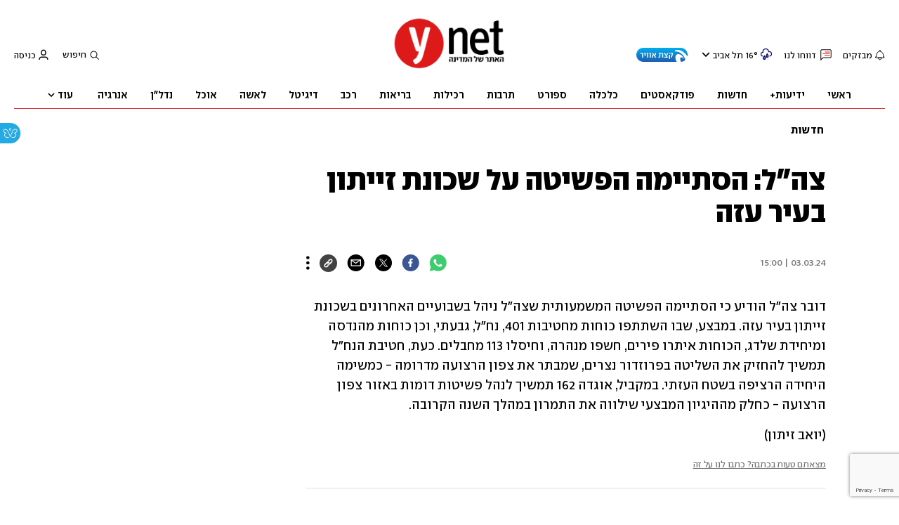

--- FILE ---
content_type: text/html; charset=utf-8
request_url: https://www.google.com/recaptcha/api2/anchor?ar=1&k=6LdkCNoaAAAAAJg58Ys8vT9dZqxqwK8B-eGzaXCf&co=aHR0cHM6Ly93d3cueW5ldC5jby5pbDo0NDM.&hl=en&v=PoyoqOPhxBO7pBk68S4YbpHZ&size=invisible&anchor-ms=20000&execute-ms=30000&cb=hyngm2lb1vle
body_size: 48710
content:
<!DOCTYPE HTML><html dir="ltr" lang="en"><head><meta http-equiv="Content-Type" content="text/html; charset=UTF-8">
<meta http-equiv="X-UA-Compatible" content="IE=edge">
<title>reCAPTCHA</title>
<style type="text/css">
/* cyrillic-ext */
@font-face {
  font-family: 'Roboto';
  font-style: normal;
  font-weight: 400;
  font-stretch: 100%;
  src: url(//fonts.gstatic.com/s/roboto/v48/KFO7CnqEu92Fr1ME7kSn66aGLdTylUAMa3GUBHMdazTgWw.woff2) format('woff2');
  unicode-range: U+0460-052F, U+1C80-1C8A, U+20B4, U+2DE0-2DFF, U+A640-A69F, U+FE2E-FE2F;
}
/* cyrillic */
@font-face {
  font-family: 'Roboto';
  font-style: normal;
  font-weight: 400;
  font-stretch: 100%;
  src: url(//fonts.gstatic.com/s/roboto/v48/KFO7CnqEu92Fr1ME7kSn66aGLdTylUAMa3iUBHMdazTgWw.woff2) format('woff2');
  unicode-range: U+0301, U+0400-045F, U+0490-0491, U+04B0-04B1, U+2116;
}
/* greek-ext */
@font-face {
  font-family: 'Roboto';
  font-style: normal;
  font-weight: 400;
  font-stretch: 100%;
  src: url(//fonts.gstatic.com/s/roboto/v48/KFO7CnqEu92Fr1ME7kSn66aGLdTylUAMa3CUBHMdazTgWw.woff2) format('woff2');
  unicode-range: U+1F00-1FFF;
}
/* greek */
@font-face {
  font-family: 'Roboto';
  font-style: normal;
  font-weight: 400;
  font-stretch: 100%;
  src: url(//fonts.gstatic.com/s/roboto/v48/KFO7CnqEu92Fr1ME7kSn66aGLdTylUAMa3-UBHMdazTgWw.woff2) format('woff2');
  unicode-range: U+0370-0377, U+037A-037F, U+0384-038A, U+038C, U+038E-03A1, U+03A3-03FF;
}
/* math */
@font-face {
  font-family: 'Roboto';
  font-style: normal;
  font-weight: 400;
  font-stretch: 100%;
  src: url(//fonts.gstatic.com/s/roboto/v48/KFO7CnqEu92Fr1ME7kSn66aGLdTylUAMawCUBHMdazTgWw.woff2) format('woff2');
  unicode-range: U+0302-0303, U+0305, U+0307-0308, U+0310, U+0312, U+0315, U+031A, U+0326-0327, U+032C, U+032F-0330, U+0332-0333, U+0338, U+033A, U+0346, U+034D, U+0391-03A1, U+03A3-03A9, U+03B1-03C9, U+03D1, U+03D5-03D6, U+03F0-03F1, U+03F4-03F5, U+2016-2017, U+2034-2038, U+203C, U+2040, U+2043, U+2047, U+2050, U+2057, U+205F, U+2070-2071, U+2074-208E, U+2090-209C, U+20D0-20DC, U+20E1, U+20E5-20EF, U+2100-2112, U+2114-2115, U+2117-2121, U+2123-214F, U+2190, U+2192, U+2194-21AE, U+21B0-21E5, U+21F1-21F2, U+21F4-2211, U+2213-2214, U+2216-22FF, U+2308-230B, U+2310, U+2319, U+231C-2321, U+2336-237A, U+237C, U+2395, U+239B-23B7, U+23D0, U+23DC-23E1, U+2474-2475, U+25AF, U+25B3, U+25B7, U+25BD, U+25C1, U+25CA, U+25CC, U+25FB, U+266D-266F, U+27C0-27FF, U+2900-2AFF, U+2B0E-2B11, U+2B30-2B4C, U+2BFE, U+3030, U+FF5B, U+FF5D, U+1D400-1D7FF, U+1EE00-1EEFF;
}
/* symbols */
@font-face {
  font-family: 'Roboto';
  font-style: normal;
  font-weight: 400;
  font-stretch: 100%;
  src: url(//fonts.gstatic.com/s/roboto/v48/KFO7CnqEu92Fr1ME7kSn66aGLdTylUAMaxKUBHMdazTgWw.woff2) format('woff2');
  unicode-range: U+0001-000C, U+000E-001F, U+007F-009F, U+20DD-20E0, U+20E2-20E4, U+2150-218F, U+2190, U+2192, U+2194-2199, U+21AF, U+21E6-21F0, U+21F3, U+2218-2219, U+2299, U+22C4-22C6, U+2300-243F, U+2440-244A, U+2460-24FF, U+25A0-27BF, U+2800-28FF, U+2921-2922, U+2981, U+29BF, U+29EB, U+2B00-2BFF, U+4DC0-4DFF, U+FFF9-FFFB, U+10140-1018E, U+10190-1019C, U+101A0, U+101D0-101FD, U+102E0-102FB, U+10E60-10E7E, U+1D2C0-1D2D3, U+1D2E0-1D37F, U+1F000-1F0FF, U+1F100-1F1AD, U+1F1E6-1F1FF, U+1F30D-1F30F, U+1F315, U+1F31C, U+1F31E, U+1F320-1F32C, U+1F336, U+1F378, U+1F37D, U+1F382, U+1F393-1F39F, U+1F3A7-1F3A8, U+1F3AC-1F3AF, U+1F3C2, U+1F3C4-1F3C6, U+1F3CA-1F3CE, U+1F3D4-1F3E0, U+1F3ED, U+1F3F1-1F3F3, U+1F3F5-1F3F7, U+1F408, U+1F415, U+1F41F, U+1F426, U+1F43F, U+1F441-1F442, U+1F444, U+1F446-1F449, U+1F44C-1F44E, U+1F453, U+1F46A, U+1F47D, U+1F4A3, U+1F4B0, U+1F4B3, U+1F4B9, U+1F4BB, U+1F4BF, U+1F4C8-1F4CB, U+1F4D6, U+1F4DA, U+1F4DF, U+1F4E3-1F4E6, U+1F4EA-1F4ED, U+1F4F7, U+1F4F9-1F4FB, U+1F4FD-1F4FE, U+1F503, U+1F507-1F50B, U+1F50D, U+1F512-1F513, U+1F53E-1F54A, U+1F54F-1F5FA, U+1F610, U+1F650-1F67F, U+1F687, U+1F68D, U+1F691, U+1F694, U+1F698, U+1F6AD, U+1F6B2, U+1F6B9-1F6BA, U+1F6BC, U+1F6C6-1F6CF, U+1F6D3-1F6D7, U+1F6E0-1F6EA, U+1F6F0-1F6F3, U+1F6F7-1F6FC, U+1F700-1F7FF, U+1F800-1F80B, U+1F810-1F847, U+1F850-1F859, U+1F860-1F887, U+1F890-1F8AD, U+1F8B0-1F8BB, U+1F8C0-1F8C1, U+1F900-1F90B, U+1F93B, U+1F946, U+1F984, U+1F996, U+1F9E9, U+1FA00-1FA6F, U+1FA70-1FA7C, U+1FA80-1FA89, U+1FA8F-1FAC6, U+1FACE-1FADC, U+1FADF-1FAE9, U+1FAF0-1FAF8, U+1FB00-1FBFF;
}
/* vietnamese */
@font-face {
  font-family: 'Roboto';
  font-style: normal;
  font-weight: 400;
  font-stretch: 100%;
  src: url(//fonts.gstatic.com/s/roboto/v48/KFO7CnqEu92Fr1ME7kSn66aGLdTylUAMa3OUBHMdazTgWw.woff2) format('woff2');
  unicode-range: U+0102-0103, U+0110-0111, U+0128-0129, U+0168-0169, U+01A0-01A1, U+01AF-01B0, U+0300-0301, U+0303-0304, U+0308-0309, U+0323, U+0329, U+1EA0-1EF9, U+20AB;
}
/* latin-ext */
@font-face {
  font-family: 'Roboto';
  font-style: normal;
  font-weight: 400;
  font-stretch: 100%;
  src: url(//fonts.gstatic.com/s/roboto/v48/KFO7CnqEu92Fr1ME7kSn66aGLdTylUAMa3KUBHMdazTgWw.woff2) format('woff2');
  unicode-range: U+0100-02BA, U+02BD-02C5, U+02C7-02CC, U+02CE-02D7, U+02DD-02FF, U+0304, U+0308, U+0329, U+1D00-1DBF, U+1E00-1E9F, U+1EF2-1EFF, U+2020, U+20A0-20AB, U+20AD-20C0, U+2113, U+2C60-2C7F, U+A720-A7FF;
}
/* latin */
@font-face {
  font-family: 'Roboto';
  font-style: normal;
  font-weight: 400;
  font-stretch: 100%;
  src: url(//fonts.gstatic.com/s/roboto/v48/KFO7CnqEu92Fr1ME7kSn66aGLdTylUAMa3yUBHMdazQ.woff2) format('woff2');
  unicode-range: U+0000-00FF, U+0131, U+0152-0153, U+02BB-02BC, U+02C6, U+02DA, U+02DC, U+0304, U+0308, U+0329, U+2000-206F, U+20AC, U+2122, U+2191, U+2193, U+2212, U+2215, U+FEFF, U+FFFD;
}
/* cyrillic-ext */
@font-face {
  font-family: 'Roboto';
  font-style: normal;
  font-weight: 500;
  font-stretch: 100%;
  src: url(//fonts.gstatic.com/s/roboto/v48/KFO7CnqEu92Fr1ME7kSn66aGLdTylUAMa3GUBHMdazTgWw.woff2) format('woff2');
  unicode-range: U+0460-052F, U+1C80-1C8A, U+20B4, U+2DE0-2DFF, U+A640-A69F, U+FE2E-FE2F;
}
/* cyrillic */
@font-face {
  font-family: 'Roboto';
  font-style: normal;
  font-weight: 500;
  font-stretch: 100%;
  src: url(//fonts.gstatic.com/s/roboto/v48/KFO7CnqEu92Fr1ME7kSn66aGLdTylUAMa3iUBHMdazTgWw.woff2) format('woff2');
  unicode-range: U+0301, U+0400-045F, U+0490-0491, U+04B0-04B1, U+2116;
}
/* greek-ext */
@font-face {
  font-family: 'Roboto';
  font-style: normal;
  font-weight: 500;
  font-stretch: 100%;
  src: url(//fonts.gstatic.com/s/roboto/v48/KFO7CnqEu92Fr1ME7kSn66aGLdTylUAMa3CUBHMdazTgWw.woff2) format('woff2');
  unicode-range: U+1F00-1FFF;
}
/* greek */
@font-face {
  font-family: 'Roboto';
  font-style: normal;
  font-weight: 500;
  font-stretch: 100%;
  src: url(//fonts.gstatic.com/s/roboto/v48/KFO7CnqEu92Fr1ME7kSn66aGLdTylUAMa3-UBHMdazTgWw.woff2) format('woff2');
  unicode-range: U+0370-0377, U+037A-037F, U+0384-038A, U+038C, U+038E-03A1, U+03A3-03FF;
}
/* math */
@font-face {
  font-family: 'Roboto';
  font-style: normal;
  font-weight: 500;
  font-stretch: 100%;
  src: url(//fonts.gstatic.com/s/roboto/v48/KFO7CnqEu92Fr1ME7kSn66aGLdTylUAMawCUBHMdazTgWw.woff2) format('woff2');
  unicode-range: U+0302-0303, U+0305, U+0307-0308, U+0310, U+0312, U+0315, U+031A, U+0326-0327, U+032C, U+032F-0330, U+0332-0333, U+0338, U+033A, U+0346, U+034D, U+0391-03A1, U+03A3-03A9, U+03B1-03C9, U+03D1, U+03D5-03D6, U+03F0-03F1, U+03F4-03F5, U+2016-2017, U+2034-2038, U+203C, U+2040, U+2043, U+2047, U+2050, U+2057, U+205F, U+2070-2071, U+2074-208E, U+2090-209C, U+20D0-20DC, U+20E1, U+20E5-20EF, U+2100-2112, U+2114-2115, U+2117-2121, U+2123-214F, U+2190, U+2192, U+2194-21AE, U+21B0-21E5, U+21F1-21F2, U+21F4-2211, U+2213-2214, U+2216-22FF, U+2308-230B, U+2310, U+2319, U+231C-2321, U+2336-237A, U+237C, U+2395, U+239B-23B7, U+23D0, U+23DC-23E1, U+2474-2475, U+25AF, U+25B3, U+25B7, U+25BD, U+25C1, U+25CA, U+25CC, U+25FB, U+266D-266F, U+27C0-27FF, U+2900-2AFF, U+2B0E-2B11, U+2B30-2B4C, U+2BFE, U+3030, U+FF5B, U+FF5D, U+1D400-1D7FF, U+1EE00-1EEFF;
}
/* symbols */
@font-face {
  font-family: 'Roboto';
  font-style: normal;
  font-weight: 500;
  font-stretch: 100%;
  src: url(//fonts.gstatic.com/s/roboto/v48/KFO7CnqEu92Fr1ME7kSn66aGLdTylUAMaxKUBHMdazTgWw.woff2) format('woff2');
  unicode-range: U+0001-000C, U+000E-001F, U+007F-009F, U+20DD-20E0, U+20E2-20E4, U+2150-218F, U+2190, U+2192, U+2194-2199, U+21AF, U+21E6-21F0, U+21F3, U+2218-2219, U+2299, U+22C4-22C6, U+2300-243F, U+2440-244A, U+2460-24FF, U+25A0-27BF, U+2800-28FF, U+2921-2922, U+2981, U+29BF, U+29EB, U+2B00-2BFF, U+4DC0-4DFF, U+FFF9-FFFB, U+10140-1018E, U+10190-1019C, U+101A0, U+101D0-101FD, U+102E0-102FB, U+10E60-10E7E, U+1D2C0-1D2D3, U+1D2E0-1D37F, U+1F000-1F0FF, U+1F100-1F1AD, U+1F1E6-1F1FF, U+1F30D-1F30F, U+1F315, U+1F31C, U+1F31E, U+1F320-1F32C, U+1F336, U+1F378, U+1F37D, U+1F382, U+1F393-1F39F, U+1F3A7-1F3A8, U+1F3AC-1F3AF, U+1F3C2, U+1F3C4-1F3C6, U+1F3CA-1F3CE, U+1F3D4-1F3E0, U+1F3ED, U+1F3F1-1F3F3, U+1F3F5-1F3F7, U+1F408, U+1F415, U+1F41F, U+1F426, U+1F43F, U+1F441-1F442, U+1F444, U+1F446-1F449, U+1F44C-1F44E, U+1F453, U+1F46A, U+1F47D, U+1F4A3, U+1F4B0, U+1F4B3, U+1F4B9, U+1F4BB, U+1F4BF, U+1F4C8-1F4CB, U+1F4D6, U+1F4DA, U+1F4DF, U+1F4E3-1F4E6, U+1F4EA-1F4ED, U+1F4F7, U+1F4F9-1F4FB, U+1F4FD-1F4FE, U+1F503, U+1F507-1F50B, U+1F50D, U+1F512-1F513, U+1F53E-1F54A, U+1F54F-1F5FA, U+1F610, U+1F650-1F67F, U+1F687, U+1F68D, U+1F691, U+1F694, U+1F698, U+1F6AD, U+1F6B2, U+1F6B9-1F6BA, U+1F6BC, U+1F6C6-1F6CF, U+1F6D3-1F6D7, U+1F6E0-1F6EA, U+1F6F0-1F6F3, U+1F6F7-1F6FC, U+1F700-1F7FF, U+1F800-1F80B, U+1F810-1F847, U+1F850-1F859, U+1F860-1F887, U+1F890-1F8AD, U+1F8B0-1F8BB, U+1F8C0-1F8C1, U+1F900-1F90B, U+1F93B, U+1F946, U+1F984, U+1F996, U+1F9E9, U+1FA00-1FA6F, U+1FA70-1FA7C, U+1FA80-1FA89, U+1FA8F-1FAC6, U+1FACE-1FADC, U+1FADF-1FAE9, U+1FAF0-1FAF8, U+1FB00-1FBFF;
}
/* vietnamese */
@font-face {
  font-family: 'Roboto';
  font-style: normal;
  font-weight: 500;
  font-stretch: 100%;
  src: url(//fonts.gstatic.com/s/roboto/v48/KFO7CnqEu92Fr1ME7kSn66aGLdTylUAMa3OUBHMdazTgWw.woff2) format('woff2');
  unicode-range: U+0102-0103, U+0110-0111, U+0128-0129, U+0168-0169, U+01A0-01A1, U+01AF-01B0, U+0300-0301, U+0303-0304, U+0308-0309, U+0323, U+0329, U+1EA0-1EF9, U+20AB;
}
/* latin-ext */
@font-face {
  font-family: 'Roboto';
  font-style: normal;
  font-weight: 500;
  font-stretch: 100%;
  src: url(//fonts.gstatic.com/s/roboto/v48/KFO7CnqEu92Fr1ME7kSn66aGLdTylUAMa3KUBHMdazTgWw.woff2) format('woff2');
  unicode-range: U+0100-02BA, U+02BD-02C5, U+02C7-02CC, U+02CE-02D7, U+02DD-02FF, U+0304, U+0308, U+0329, U+1D00-1DBF, U+1E00-1E9F, U+1EF2-1EFF, U+2020, U+20A0-20AB, U+20AD-20C0, U+2113, U+2C60-2C7F, U+A720-A7FF;
}
/* latin */
@font-face {
  font-family: 'Roboto';
  font-style: normal;
  font-weight: 500;
  font-stretch: 100%;
  src: url(//fonts.gstatic.com/s/roboto/v48/KFO7CnqEu92Fr1ME7kSn66aGLdTylUAMa3yUBHMdazQ.woff2) format('woff2');
  unicode-range: U+0000-00FF, U+0131, U+0152-0153, U+02BB-02BC, U+02C6, U+02DA, U+02DC, U+0304, U+0308, U+0329, U+2000-206F, U+20AC, U+2122, U+2191, U+2193, U+2212, U+2215, U+FEFF, U+FFFD;
}
/* cyrillic-ext */
@font-face {
  font-family: 'Roboto';
  font-style: normal;
  font-weight: 900;
  font-stretch: 100%;
  src: url(//fonts.gstatic.com/s/roboto/v48/KFO7CnqEu92Fr1ME7kSn66aGLdTylUAMa3GUBHMdazTgWw.woff2) format('woff2');
  unicode-range: U+0460-052F, U+1C80-1C8A, U+20B4, U+2DE0-2DFF, U+A640-A69F, U+FE2E-FE2F;
}
/* cyrillic */
@font-face {
  font-family: 'Roboto';
  font-style: normal;
  font-weight: 900;
  font-stretch: 100%;
  src: url(//fonts.gstatic.com/s/roboto/v48/KFO7CnqEu92Fr1ME7kSn66aGLdTylUAMa3iUBHMdazTgWw.woff2) format('woff2');
  unicode-range: U+0301, U+0400-045F, U+0490-0491, U+04B0-04B1, U+2116;
}
/* greek-ext */
@font-face {
  font-family: 'Roboto';
  font-style: normal;
  font-weight: 900;
  font-stretch: 100%;
  src: url(//fonts.gstatic.com/s/roboto/v48/KFO7CnqEu92Fr1ME7kSn66aGLdTylUAMa3CUBHMdazTgWw.woff2) format('woff2');
  unicode-range: U+1F00-1FFF;
}
/* greek */
@font-face {
  font-family: 'Roboto';
  font-style: normal;
  font-weight: 900;
  font-stretch: 100%;
  src: url(//fonts.gstatic.com/s/roboto/v48/KFO7CnqEu92Fr1ME7kSn66aGLdTylUAMa3-UBHMdazTgWw.woff2) format('woff2');
  unicode-range: U+0370-0377, U+037A-037F, U+0384-038A, U+038C, U+038E-03A1, U+03A3-03FF;
}
/* math */
@font-face {
  font-family: 'Roboto';
  font-style: normal;
  font-weight: 900;
  font-stretch: 100%;
  src: url(//fonts.gstatic.com/s/roboto/v48/KFO7CnqEu92Fr1ME7kSn66aGLdTylUAMawCUBHMdazTgWw.woff2) format('woff2');
  unicode-range: U+0302-0303, U+0305, U+0307-0308, U+0310, U+0312, U+0315, U+031A, U+0326-0327, U+032C, U+032F-0330, U+0332-0333, U+0338, U+033A, U+0346, U+034D, U+0391-03A1, U+03A3-03A9, U+03B1-03C9, U+03D1, U+03D5-03D6, U+03F0-03F1, U+03F4-03F5, U+2016-2017, U+2034-2038, U+203C, U+2040, U+2043, U+2047, U+2050, U+2057, U+205F, U+2070-2071, U+2074-208E, U+2090-209C, U+20D0-20DC, U+20E1, U+20E5-20EF, U+2100-2112, U+2114-2115, U+2117-2121, U+2123-214F, U+2190, U+2192, U+2194-21AE, U+21B0-21E5, U+21F1-21F2, U+21F4-2211, U+2213-2214, U+2216-22FF, U+2308-230B, U+2310, U+2319, U+231C-2321, U+2336-237A, U+237C, U+2395, U+239B-23B7, U+23D0, U+23DC-23E1, U+2474-2475, U+25AF, U+25B3, U+25B7, U+25BD, U+25C1, U+25CA, U+25CC, U+25FB, U+266D-266F, U+27C0-27FF, U+2900-2AFF, U+2B0E-2B11, U+2B30-2B4C, U+2BFE, U+3030, U+FF5B, U+FF5D, U+1D400-1D7FF, U+1EE00-1EEFF;
}
/* symbols */
@font-face {
  font-family: 'Roboto';
  font-style: normal;
  font-weight: 900;
  font-stretch: 100%;
  src: url(//fonts.gstatic.com/s/roboto/v48/KFO7CnqEu92Fr1ME7kSn66aGLdTylUAMaxKUBHMdazTgWw.woff2) format('woff2');
  unicode-range: U+0001-000C, U+000E-001F, U+007F-009F, U+20DD-20E0, U+20E2-20E4, U+2150-218F, U+2190, U+2192, U+2194-2199, U+21AF, U+21E6-21F0, U+21F3, U+2218-2219, U+2299, U+22C4-22C6, U+2300-243F, U+2440-244A, U+2460-24FF, U+25A0-27BF, U+2800-28FF, U+2921-2922, U+2981, U+29BF, U+29EB, U+2B00-2BFF, U+4DC0-4DFF, U+FFF9-FFFB, U+10140-1018E, U+10190-1019C, U+101A0, U+101D0-101FD, U+102E0-102FB, U+10E60-10E7E, U+1D2C0-1D2D3, U+1D2E0-1D37F, U+1F000-1F0FF, U+1F100-1F1AD, U+1F1E6-1F1FF, U+1F30D-1F30F, U+1F315, U+1F31C, U+1F31E, U+1F320-1F32C, U+1F336, U+1F378, U+1F37D, U+1F382, U+1F393-1F39F, U+1F3A7-1F3A8, U+1F3AC-1F3AF, U+1F3C2, U+1F3C4-1F3C6, U+1F3CA-1F3CE, U+1F3D4-1F3E0, U+1F3ED, U+1F3F1-1F3F3, U+1F3F5-1F3F7, U+1F408, U+1F415, U+1F41F, U+1F426, U+1F43F, U+1F441-1F442, U+1F444, U+1F446-1F449, U+1F44C-1F44E, U+1F453, U+1F46A, U+1F47D, U+1F4A3, U+1F4B0, U+1F4B3, U+1F4B9, U+1F4BB, U+1F4BF, U+1F4C8-1F4CB, U+1F4D6, U+1F4DA, U+1F4DF, U+1F4E3-1F4E6, U+1F4EA-1F4ED, U+1F4F7, U+1F4F9-1F4FB, U+1F4FD-1F4FE, U+1F503, U+1F507-1F50B, U+1F50D, U+1F512-1F513, U+1F53E-1F54A, U+1F54F-1F5FA, U+1F610, U+1F650-1F67F, U+1F687, U+1F68D, U+1F691, U+1F694, U+1F698, U+1F6AD, U+1F6B2, U+1F6B9-1F6BA, U+1F6BC, U+1F6C6-1F6CF, U+1F6D3-1F6D7, U+1F6E0-1F6EA, U+1F6F0-1F6F3, U+1F6F7-1F6FC, U+1F700-1F7FF, U+1F800-1F80B, U+1F810-1F847, U+1F850-1F859, U+1F860-1F887, U+1F890-1F8AD, U+1F8B0-1F8BB, U+1F8C0-1F8C1, U+1F900-1F90B, U+1F93B, U+1F946, U+1F984, U+1F996, U+1F9E9, U+1FA00-1FA6F, U+1FA70-1FA7C, U+1FA80-1FA89, U+1FA8F-1FAC6, U+1FACE-1FADC, U+1FADF-1FAE9, U+1FAF0-1FAF8, U+1FB00-1FBFF;
}
/* vietnamese */
@font-face {
  font-family: 'Roboto';
  font-style: normal;
  font-weight: 900;
  font-stretch: 100%;
  src: url(//fonts.gstatic.com/s/roboto/v48/KFO7CnqEu92Fr1ME7kSn66aGLdTylUAMa3OUBHMdazTgWw.woff2) format('woff2');
  unicode-range: U+0102-0103, U+0110-0111, U+0128-0129, U+0168-0169, U+01A0-01A1, U+01AF-01B0, U+0300-0301, U+0303-0304, U+0308-0309, U+0323, U+0329, U+1EA0-1EF9, U+20AB;
}
/* latin-ext */
@font-face {
  font-family: 'Roboto';
  font-style: normal;
  font-weight: 900;
  font-stretch: 100%;
  src: url(//fonts.gstatic.com/s/roboto/v48/KFO7CnqEu92Fr1ME7kSn66aGLdTylUAMa3KUBHMdazTgWw.woff2) format('woff2');
  unicode-range: U+0100-02BA, U+02BD-02C5, U+02C7-02CC, U+02CE-02D7, U+02DD-02FF, U+0304, U+0308, U+0329, U+1D00-1DBF, U+1E00-1E9F, U+1EF2-1EFF, U+2020, U+20A0-20AB, U+20AD-20C0, U+2113, U+2C60-2C7F, U+A720-A7FF;
}
/* latin */
@font-face {
  font-family: 'Roboto';
  font-style: normal;
  font-weight: 900;
  font-stretch: 100%;
  src: url(//fonts.gstatic.com/s/roboto/v48/KFO7CnqEu92Fr1ME7kSn66aGLdTylUAMa3yUBHMdazQ.woff2) format('woff2');
  unicode-range: U+0000-00FF, U+0131, U+0152-0153, U+02BB-02BC, U+02C6, U+02DA, U+02DC, U+0304, U+0308, U+0329, U+2000-206F, U+20AC, U+2122, U+2191, U+2193, U+2212, U+2215, U+FEFF, U+FFFD;
}

</style>
<link rel="stylesheet" type="text/css" href="https://www.gstatic.com/recaptcha/releases/PoyoqOPhxBO7pBk68S4YbpHZ/styles__ltr.css">
<script nonce="zLz9erzHsuGsrv_r8vtlyA" type="text/javascript">window['__recaptcha_api'] = 'https://www.google.com/recaptcha/api2/';</script>
<script type="text/javascript" src="https://www.gstatic.com/recaptcha/releases/PoyoqOPhxBO7pBk68S4YbpHZ/recaptcha__en.js" nonce="zLz9erzHsuGsrv_r8vtlyA">
      
    </script></head>
<body><div id="rc-anchor-alert" class="rc-anchor-alert"></div>
<input type="hidden" id="recaptcha-token" value="[base64]">
<script type="text/javascript" nonce="zLz9erzHsuGsrv_r8vtlyA">
      recaptcha.anchor.Main.init("[\x22ainput\x22,[\x22bgdata\x22,\x22\x22,\[base64]/[base64]/[base64]/[base64]/[base64]/UltsKytdPUU6KEU8MjA0OD9SW2wrK109RT4+NnwxOTI6KChFJjY0NTEyKT09NTUyOTYmJk0rMTxjLmxlbmd0aCYmKGMuY2hhckNvZGVBdChNKzEpJjY0NTEyKT09NTYzMjA/[base64]/[base64]/[base64]/[base64]/[base64]/[base64]/[base64]\x22,\[base64]\\u003d\\u003d\x22,\[base64]/CicKJDMOowpbDpMOFfsKzw6Y5NsKTwogMwrPCksK2SG14wqMzw5FcwpUKw6vDhcKOT8K2wrBsZQDCmkcbw4ApWQMKwo0Hw6XDpMOFwpLDkcKQw6oJwoBTGk/DuMKCwrfDnHzClMOOVsKSw6vCvsKpScKZG8OATCTDhMKbVXrDpMKFDMOVTF/Ct8O0TMOSw4hbZMKpw6fCp0llwqk0RR8CwpDDpWPDjcOJwr7DlsKRHz9xw6TDmMOiwpfCvHXCij9EwrtCW8O/[base64]/DrMKNSUANSx4EDTDCksOjNsOKw5lKHsKAw6pYF17CvD3Co1fCu2DCvcOkaAnDssOgD8Kfw68ARcKwLinCtsKUOAITRMKsHj5ww4RKWMKAcRvDlMOqwqTCqzd1VsKcdwszwp4Vw6/ChMO6CsK4UMOlw5xEwpzDt8Kbw7vDtUcLH8O4wqhuwqHDpHkAw53DmwDCtMKbwo4ZwqvDhQfDlDt/w5ZWXsKzw77Ct3fDjMKqwpbDjcOHw7spMcOewocMBcKlXsKmYsKUwq3DjCx6w6FdZl8lOFwnQQLDt8KhITfDvMOqasOKw7zCnxLDr8Kfbh8WLcO4TwEHU8OIOSXDig8KGcKlw53ClsKlLFjDoV/DoMOXwo3Cg8K3ccKXw4jCug/[base64]/CtyrCqx8bTsKmwodnFjPCssOgwoLCiSDCh8OOw4fDqG1tDh/[base64]/[base64]/Dp8Omw53CjUtQb8KJCcKZwp5SwpLCrsKUw4MbACABw5/DqAJKNTLCtFNVO8Kuw50TwqnDlgp/[base64]/Cm8K4wo3CuGbDmMKdwqJswoZJwqdNa8OBw7RWwqLDiRcjLR3DuMOGw7V/RjcuwobDkDzClsKyw6opw7PDqTnDvDx/R2XDhFbCukgrMGbDvADCj8K5wqTCpsKJw68oa8O5f8OLw5LDjwDCs37ChTXDogjDpl/Cn8Ouw7l/wqZ3w7ZsSjvCjcOkwrvDicKnw4PCkCDDm8K7w5dqIg4WwoUmw5k/SxrCqMOcw513w4xGYwbDsMKTT8KlLH42wrZJHRXCmsOHwqPDhcOdFF/[base64]/wpVrI8KKUFRAwqHCoMKODMKdYHFWUMOFw7p+VcK7UcKgw68nCTI6csOTJMK7wqghGMOPX8OBw6B2w7DDuizDmsOuw77CpXzDvsOHH2PCi8KYKsKGMcOVw7DDhz1cJMKTwprDs8K8OcOHwokww7fCsj0jw4A0T8KywqbCg8OaesOxfEbCjmc/VzJEXg/CvTbCscOiWwUVwpHDhFpawpjDl8Kkw57ClsOQJmHCiCTDiQ7DmVFmEcOxED0QwofCqcOAIMO7FU8fYcKbw5UswoTDm8OJfsKGZ2zDqTfCmcK4HMOaIMOAw7o+w7DCsDMIecK/w4c/[base64]/Dln/DpDlFw6EXHB3ChsK+wp/[base64]/CmsOvwrJjw7LDksO3w5fDhcOmTwjDh8K/DsOEDsObXl/[base64]/ChzPDp3Z8wohbwqAPw7HCjCHCkBfCq8O5R1rCg2nCs8KUIMKdECl/[base64]/Dm8OmJBlTd25YCzDDi0hRw6nDrMO1ZMODU8KCHBU3w5s2wofDrMOtwrF+NsOwwpV6WcOEw5Zew68hOHUbworCjsOKwp3Cn8KuOsOfw7Ydwq/DjsOowq1Fwo4qw7XDmHY3MEXCkcK4AsK+w79EFcObesOrPSjDnMOTblcawrzDi8OxdMKiFn7Dnh/Ct8KCdsK4AMKUecOtwokRw5LDjkpVw7ASfsOBw7bDisOZXQ4Kw67Ch8K/ccKRaG03woIxc8ODwpFqG8KsN8KZwp8Qw7jDt0YcJ8KXKcKlLmXDhcOcQMOPw6/CrBIzO05ERmQUBREQw53DjztRb8ORw4fDt8Ojw4PDsMO0WMO4wqfDicOgw5DCty5PaMO1R1/DlMO1w4ofwr/CpsOKD8ObVyXDrCfCoEZVw6XCh8Klw7ZqD08vYcOmNg7DqsKhwoDCpCdydcKXEynDvi8Ywr3CnsOEMhbDtWMGw4TCmhjDh3ZxEBLDlT0FMTkhC8KTw4PDpj/DtcKQempbw7lNwr/DpBcqD8OeIEbDvXMdw7bCsUsCeMOJw53Dgi9Daj7ClMKfVmg/fwnCjklewr53w5U1YQZYw4sPGcOqdsKPOgYcKx93w4HDuMKNY2zDvgAqSS/Cv1dpXMK+JcK4w5dmeXRtw6kDw7nDnmDCtMKFw7NiQDbCn8KZQn3DnjBiw7MrMBBQVQYAwqDCmMOQw5fDnsOJw73DhULDhwF0J8OSwqVHc8KzG0fCh0V9w53Ct8KKwqDDpcOAw67DhSfClg/DvMKcwpU1wrnCqcOaV0xmRcKsw6LDjFbDuTnCvB7CnMKqHQtaFm0HRx1IwrhSw6NVwrzDmMOswo1Ow7TDrm7Cs2HDrQ4+DcKOMRkMHsKKKMOuwpXDlsKELlBUw4PCusOIw415wrTDo8OgTzvDtcKBRlrDmkkRw7ouYsKNJk5Kw4V9wpwIwpjCrijChRctw6nDm8K/[base64]/[base64]/DiMO1d8KLUcKaw6XDqcOFw7xGwprCoBrChcKuw7LCrE/CnsOqCsO+F8OiQD3ChsKtaMK6F3x2wpIdw73Dhk/CjsOrwqpRw6FVV08pw7nCu8OowrzDo8ONwpHCjcKNw4IFw5sXL8KLZsOzw5/CisKAw6rDksKPwqkNw4fDgy1bXmE0VcO3w7guw5XCvU/DuxjDh8OHwpfDpTbCh8OBwpd4wpjDnmPDiD0RwrpxKMKrV8K9RUvDtsKCwrkTOcKlaREIQMKwwrhIw7XCu3TDo8K/w7MJDHYTw4UeaU5Ow75/I8O5ZkPDjcK1Z0DCtcK4McK7EjXCtBvCq8ORw7TCo8OMECxbw5BYw5FFHEN0F8OrPMKmwq/Ck8OZM0vDkMKQwoIbwrxqw7t9wrzDqsKaQsOcwpnDsVXDuDTDisK4f8O9JAwRwrPDisK/wqzDlhNaw6HDu8KEw6ofSMOKRMOUf8O9FR8rUMOFw4fCp20OWMO7VHMJfiXCrGbDqcO3M3Rywr7CvHp5wqdtFzLDmwxnwpXDhSrDq04wSGtgw5bDoGVUTsOuwrwgwpjDiTABw7/CqxFwTMOvA8KSIcOcIcOxRR3DpAN7w7fCoGfDmXAzGMKZw7shw4/[base64]/asKCw5fDsMOTYcOwFRTCnkXCmMObwrsRwphXw5d3w6HCk17DqGPCmDrCqxDDv8OTTsKJworCqcOpwrvDhcOww7bCl2Y7LsOqW3zDsUQVw7vCqW95w4JmMXzCqArDmFbDu8OFd8OgA8OeDsK+NkdEW0xowq15GsOFw4XCq301w40zw4LDgcOMRcKlw4VLw5/DoxDCvhI9ERzDoVjCshQBw4E9w4hNSWLCiMKmw5bCjsKNw6gOw6zDi8OTw6VbwrE/YsO7JcOeG8KtTsO8w7DDvcOtw6zDh8KJOUM8NRh1wrzDq8KyOlrClm1TA8O4f8OXw5/CqsKoNsOJR8KrwqbCo8OAw4XDu8ObJShzw4VTwro/bcOVLcOOScOkw6luPMKWK2nCug7DlcKIw7VXVXjCoWPDrcKmMMKZZsOmI8K7wrhzBsOwSms5GDLDlEfCgcKFw7ljTWjDvmM0c39iDk4xIcK9wr3DtcO2DcK0aWluF1/Dt8OFU8OdOsOawrcJUcOYwrlDOMO9woJpClgHDFVZKExmYMOHH2/DqV/CoQM/w7J/wqDDl8OCFkNuw5xEWsOswq/CgcK8wqjClMODw5rCjsKoJsOew7o9wqPDsBfCmcK/MMO+Z8OJaD7DmFBQw5MoUcOYwofDqmV3wr1cYMKcCATDn8ORw4BrwoXCnW4Iw47Cq0Jiw6LCqyEXwqksw78wDDPDkcO7JMOowpMewrHCq8O/[base64]/CncOKPGw2TBrDkwXDuMOZw783wr7DncK+w6wKw7oswrrClgzDq8KgF1vCnHzCu2cKw5PDv8K8w71vfcKdw5LCoX0iw6TDvMKuwpULwpnChEFyPsOrfiTDm8KpCsOXw5oWw74zWlfDnsKHBR/Cs2ZEwowPS8OlwoXCrS3CkMKLwrAPw47DiBs1wocgw7/DoUzCnlLDvsKnw5jCpiTDrMKywoTCocOzwo8aw6nDrApOSUppwqZOcsKdY8K/KcKTwrBhSB7CpHnDkCzDs8KXIUbDpsK4wqrCix8dw6/[base64]/CuMKCQcKpw4tAw7EZUcO5FEfDqsKEb8OPYSDDmVdKS0pHOUzDumJ/[base64]/DnAvDsRHDssKnw5fCoX0kJEwSSyQ+fMKcRsK+w53CoH3DukwLw4DCnHJFP0HDpy/DusOkwoXCg0M1esO9wpAPw5ZDwqDDvcKgw5xBdsOWIjRnw4Vjw4LChMKjeTNxJScaw4Ngwp8HworCr3vCscKMwqVxOcOawqvCrlfCnjfDn8KOTDDDtAd5LzXDhMOYYQsgayPDscOYfjtOZcObw6JpNsOKwqnCjjvDs2ljw6Y4Fxd/w5Q/[base64]/DvWXCjBsZYXBkw4NOw6/[base64]/CuS3Dv8OTMcOVcsOgwrTCqDvCo8OOOsO6SHBTwprDlW/[base64]/wrFpw7LCrcOURiUqK8K8w5bDhsOmwpFlIV96SS9PwpLDq8KpwojDjcKOd8O7F8ODwobDocOUV3Vnwrhgw6REQUtZw5nCpTnDmD9TbcOiwoRjYU8Mw6bClsKnNFnDtmUmdxNWbsKBP8KFwp/[base64]/w4HCvmpXwpbCm2TCpANHwpHCiQwbbMOLwo/Ck37DryNDwrwCw53CtcKIw5B2EH0uF8K3AsK+N8OcwqVBw7zCkMKxw5dEDBoES8KSBlY4NmEpwr/Dmy7CrSZ0YxIWw4zCnjR7w4XCl1FuwrTDg3fDkcK+fMK1IgsEwqrCrcK3wrnCisOBw6zDp8OwwrjDhcKZw57DqgzDkGEsw450w5DDpF/DpsO2LVssHz0IwqdTLEs+wr0rJcK2ZEFaCBzCqcKAwr3Co8KewqM1w7NkwokmdRnDpiXCq8KLDWE9w4B5AsOeVsOYw7EgRMKrwqIWw71EBX8ew6cIw4EYV8KFHFnCvS3Dk35uw4rDssK1wpXCqcKcw4nDiCfCtX/DtsKYbcKTw43DhcK/HcKxwrHCpFNjw7YnLcKRwowGw65Jw5fCs8K1McO3wrpMwptYTgXDq8KqwoPCjxtdwojDo8OkTcOQwoQhwpTChk/Ds8K2w7nDuMKbNAXCkw3DvsOCw44ywoDDh8KnwoRuw5EtAXnDqmnCklvDr8KNa8Oyw6V2DD7DkMOrwpxTPjnDhsKlw7XDvhvDgMOLw5DDn8KAKk5EC8KNN1HDrcKYw7s4KcKpw75Uwq8Qw5rCiMOaHEPDqMK3dAQrQsO7w4Z/[base64]/CpMKYwq7DvsKwwpLDhcKBcig/w4xiN8OWIxrCncKDwpsRw4jCvcOMHcKSwr7Cm3pbwp3Ch8Oqw4FFew1nwqzDgsKhdSx9RmbDuMOCwo/DgTh1McK9wpfDpsO7wqrCicK8NyDDm2DDtsOBPMORw7omW00+cznDukFZwp/Dmmg6XMOPwo3Ci8O+TCE5wo4DwpjCqwLCuzQcw4o9HcOeCB8iw5bDjH/Dji4ZLDvCrhJLDsOzEMODw4HDgmspw7psGMK6wrbCkcKyCsKww6rCh8KawqwZw5ktFMKPw7rDm8OfACFKOMOdasOYYMKgw7x9Bm55wpdhw6cudXsadSjCqWA8LMOYNnEJIGExw78AecK9w4/[base64]/Cp8OdAMKiw44AOwbDkz49Sl7DgMKpw7sjSsOPei5Pw7YHwpgQwo0yw7LCjSjChsKtJAgbaMOGScOteMKUO35WwrnDv3YOw5ANSQvCjcO/woI5QlJ+w5g8wrDCtcKoIsOWMy8zX3rCnMKfaMOKb8OEU04EGWzDisK7S8ONw6fDkTfDnCdRZCjDtzwWRlcww5PDoBzDiB/DtmLChcO+wqXDt8OrHsOODsOywpVJZk4dXsOcw7HDvMOoXsOCdlp1KMOKw65qw7HDqT5Dwo7DrcKywrUJwqk6w7vDoDDDum7Dkm7Cj8OiZMKmVChOwq/CmVrCtg8mcnXCnWbCgcOkwrrDscO/a2EmwqzDvsK5c2PCpMOiw6tzw7dJZ8KBEMOKOcKKwpFRBcOYwqNww5PDoFlSETJSJ8OZw6l8KsOsaTANNX4ZD8KkTcOww7IUw4d2w5BdJsOea8KrfcOsCFnDvXcaw5Adwo/DqMKJcT9hTcKLwr8dEF3DplDCpXjDlzlmAnTCsQEXfsKkD8KPElDCvsKbwpfCmxbDo8OTwqdGXhkMwoRQw5bDvHRlwqbChwVUbynCscKLBxJ9w7JLwpIDw4/CuixzwpjDkcK+BgcaHD59w7oBwp/CoQApQsOXUzsvw6XClsOgZsO/YlfCvsOTIMKywpfDu8OFCDV/[base64]/CsmHDt3sGUsOJE2IlQH7DgidcK3AEwq7CqsO7DmxPdj7DscOmwqoBOgEncjzCssOYwqPDqMKYw5rCrCrDvsOkwprCtw1rw5vDlMOkwpHDtcK9UDnCm8KSwqJwwrw7wprDucKmw4dXwrgvKyF/ScONRSXCsRfDgsOMDsODD8KIwonDqsOcB8OHw6puPcKsG27Cpg4fw6weB8K7QMK6KEJCw6RXIcKMMDPDiMKDA0nCg8O+BMKiTE7CkndINh/[base64]/CocOILUfCqwYWw4HCnsOfw5pzw4lhwrlgFMKMwq1pw5DCk3/[base64]/Cq8O8woDCnsK/w7fDjVh3woDCqQApJyjCq8O3w4A2KR5yL27CoznCllQhwpZWwrDDvVcDwrzDsADDnkbCmMKlcQXDvzjDjBU/[base64]/[base64]/CscOAw73CncKnwqs5w4ZlHMKZA2rCucK0w6Zrwo3CoWzCm3p4w4nDkFIBYcKYw5zCrF1RwrMNOcKFw718DhQoVzdBeMK6TWIKGcKqw4Mgfyh7w6tEw7HDpsO7csKpw5XDpSXChcK+EsO/w7JIQMKswp1nw4wcJsOlfsOVZ1nCilDDolXDisKdScO4woZiJ8K/w7UeEMO5F8ObHhTDlMOTXCfCv3DCssKvWyfDhSk1wokswrTCqMOqDRzDkcKKw6VEw5jCkC7DtTjCi8O5AA0gDsKyKMKjw7DDv8KpQsKzVwBoGHhMwqLCs2fCgMOYwrPCucORacK6BSTClxg9wprCnsObwqfDrMKFNw3DjXYZwpLChcKZw54yXC7Ch2gEw5d4w7/DkH1iesO2QhDDk8K5woxzMS0uZcKfwrpWw4rChcO7wpgmwpLDhxJow7F6ZsKoUcKpwrgTwrTDt8Obw5vDjnBgej7DvmkuKcO2w7DCvnwFEMK7NMKEwqLCgXxhNB3DkMKoDz7Cih8YL8KGw6nCn8Kac2PDiE/Cv8KaFcOdDT3DvMOoF8OpwprDuQZqw6rCvMOiRsKjZMOFwobCsDN5aTbDvyPCmT1bw6Q3w5fClcKOAMKkOMKEw5oQeWUqwo/[base64]/wqYhwo/DtjzCoRE8Xl0+ccOBw7MOF8ODw7HClsKmw6k8cwViwpHDmQfCpsKWQH9kJ0HClDPDliYNMU1qw5vDhnNSUMKBXsKsYDzDkMOZwq/Do0rDhsKfEhXCm8KMwrs5w5JUP2YNdC7Cr8O+BcOifWl/O8ORw4VXwrrDli3CmFkTw5TCmsOSHcOFM1vDiCV2wpNNw67DmcKOSl3CtF5mBsO5wqDDscO9YcKhw7bCgHHDnBYzf8Ksay9fdsK8U8Orwrorw5Anwp3Cs8Krw5LCsW8Uw6DChlMlZMOFwqoeI8KKJAQHEMONw5LDp8Olw4/DvV7CkMKywpnDlXXDiXDDpDnDv8Kte2bDhSvClyLCrRZpwpkrwr8swpTCiyQ/w7fDoiYOw5bCpg3ChXLDh0fDnMKmwp8tw4jDssOUSSjCninDlx1MUXPDrsOUw6vDo8OEQMOewqoTwoDCmjYTwobDp2ECTMOVw5zCvMO5R8K/wpAIw5rDtcO6SMKEwpPDuADChMO3FSRdFylQw4fCpz3CgsKswrJYw6vCjcKwwpDCt8KtwpQbD31iwpZWw6FWQhpXWcO3cQvCrQdICcObwpxPwrFewqDCmx7CvMKWJFvCm8Krwpt8w7kMPcOpw7fDpHMuOMK0wogYdT3CkFUqw6/DlmDCk8KvFMOUVsKEAMOTw7MfwpLDpsOMBMO3w5LCl8OzDSZrwoA5w77Cm8OTe8Kqwod/[base64]/ChkUQcsO1KnjCoQImwqrDo8OLZsOlw47CtDfDp8KEwpNCw7F4ZcKxwqfDm8OBw6kPw4vDrcKTw77DrlLCkWXDqW/CkcOKwovDtR/DlMOvwqvDncOJeGYFwrdzw75LMsOFdQLDmsKmcSrDscOyJm/[base64]/[base64]/wrprw6/[base64]/wqgMKjQRwrA/[base64]/Cq8K9wogywpfDisKLw6HCoF/[base64]/CqsK8CV/CtsKTJMOlw4wiw7FKbWoXw4Z+OxrCr8KTw4jDhXNlwrZETsKQOsOcFcK/[base64]/[base64]/[base64]/CscOww4ABw6fCgsKMHjrDrzdgwq1AW8K3OGTDgTkEa2TDj8Kqd150w7Zww5lXw7kKwodEZMKvFMOuw6sxwq4qKcKBc8Orwrc6w5nDm2dFw4Z9wojDnMK2w5DCkgtpw6jCrcOmL8K2w6TCo8ONw6QLFz8JI8O9dMONEB0lwqoQIMOAwo/DkwFoPgLCmMO4w7RAKMKmUn3DpcKsPm1YwpZzw6jDoE/ClldwFDrDjcKnJ8KiwrsEdihxGQwGT8Kxw6tzGsOCYsK9AWFfw4rDvsOYw7QaFznCqE7Cv8O2BhVwHcKSLT7DnCbCo00rV2ANwq3CosO8w43DgHXDtsK2w5EKHcKww7PCjEHCmsKJZMK6w4AeKMKwwr/DpFbDvxDCksK+wp7DkQbCqMKSfcO8w4/Cr24uBMKawrl7cMOsWitMYcKsw7Vvwp4Vw6TDmVkmwoTDgFRKcT0LccKqHgQ1On7Dp3Z8UBdSFA8yXCPDlxzDrQrCjhrDqcK8KTrClz/DoVF9w5bDgyVWwoUtw6zDqHHDoX88U3XCikUiwq7Dmk7DlcOFc0vDg3dMwp0nP37Cv8K0w6x5w5jCui4AIhkowrYzUMOYQXzCscK3wqYPdsKSNMK2w5NEwpJrwqcEw4bCpsKGFBfCmwbCm8OCXcKcw703w6DCi8OHw5PDoAvDn3rDuCY8EcKQwqh/wq4/w4p6XMKdQcOqwrPDjcO2UDPCqF3DmcOJw6LCqTzCgcKKwoF9woV7wr4zwqdWccKbc1HCkcO5aX4KdsKFw7AFUns4wpwmw7PDjX9gasOQwq4Vw6hyMcO/[base64]/CisKTSHPDqcOtw6Maw4Rgw4E4wpwzwq/DqkvCu8Kiw5vChcKBwpHDgMOlw4E0wqXDjxLDl2sBwpDDqyzDn8OTBAAedQnDpkTCnXIOD3RNw5jDhsKHwojDnMK8A8O7Kjssw79Zw5JRw7rDqMKAw7xTCsKgblQmF8Knw4g2w5gNSylRw5U5eMOVw7IFwp/DvMKKw6Quw4LDisOJZsOADsKHWMKBwozDiMKLwo0fWk9fdUJECcKWwp/[base64]/DmsK3wq7DgMOmFlnCvsO4AzYSw7Vywpl8wrxVw6oJFilYw4jCksOMw6LCj8KZwpZjdmt9wo9dTlLCvcO+wo/[base64]/CqDHDplEAwoDCrGLDhTzCoUkYw6k7JWt8w77DnDnCgcKyw4TDvADDqMOQSsOCPsKgw5EsQGENw4UzwrB4ZUjDv23ChX/CjTfClivDvcKGKsKCw70QwrzDqB/DhcKcwrtfwrXDgMOrUyBAF8KaOsK6wptewqgzw65lPBDDk0LDjsOcfyrCmcOSWxRGw4tlS8KNw44qwo1VYlpLw43Do0zComDCpsOUQcO9PWnChy9ye8Odw4DCksK9w7HCtRdbeQjDo0jDicOgw4rDgDzCjzLCjcKGZBXDr2/DsQ/DvBbDtW3DucKtwrEeM8KffE7CsGxXIzzCmMKJw74HwrgIWsO3wpZgwrnCvsOcw6wZwrbDl8Kbw5fCt3vCgAYiwrrDuy7CvRwXZlppVWsEwo5BXMO5wr5/w71Ywp7Doy/DpnQOJA1mw7fCosOYPlQAwr/CpsK2w47DusOsGR7CjcODYG3CqBnDnHjDkMK9w5DCigwpwpUtZE5NCcOIfHLDt18OZ0bDusOMwqXDoMK0XhLDssOZwpItGsKbw7jCpsK+w5/CtMKRVsOzwpFIw4NPwqPCssKOwr3DpMOTwovDp8KTwpnCsX99EzbClsORWsKDPUhPwq5QwqfChsK5w7rDkCzCsMK2wq/DoCVqBU4vKHbCmW/[base64]/CpRvCgiZUw7kLX8KuwqDDnBtIwrhaFn7DqgbCqMKiGlZYw74WFMKZwoMsB8Kmw40cKX7ClVHCpjRhwrXDkMKAw4ohw4VdKAXDrsO7w5fDqBMawqHCvBjDp8OADnhaw51bCsOsw4tpLMOuacK3VMKPwp/[base64]/[base64]/[base64]/DqsOJJ8KWw5NqC1ASacOiwpTCuU7DuzHDl8O2QlxWwrsTwodKUsKyegPCjsO7w5jCpAHCn2xrw4/[base64]/[base64]/[base64]/[base64]/DgcOAw7bCnEDDosKwHD5zQ1XDrcOjwqAEKyMawo3Cvl96acKMw7QcZsKITEXCkW3Ck2rDsmkWFRLDj8OtwqJmPcOgNB7CjcKmO197wrzDmsKIwpbDrGHDtXRxw6Uwf8OgIsKXUCpNwrfCrRjDncOAJn3DrmJMwrDDpcKjwo4MPcOxTV/Ci8KWHW7Clk9XQMKkCMKlworDlcKzf8KEdMOtB39MwpDCv8K4wr/DucKtDybDgMO4w7JUBcKEw6HCuMKGwoQPSjLCjcKMPCs0UQbDhMOFwo3DlcKMfBVwWMKXRsKWwrcww54veiHCsMKxwoUkw43DiTzDjUvDi8KjdMKoWQc3I8OOwqB+w6/Dhx7DmsK2IsOBY0rDv8O9WcOnw7EcY20oBFc1TsKJJSHDrMOnZsKqw6jDsMOiSsOcw6B4wpnDnMKUw4g0w48SAsO1bgI/w7ZqbsOCw4RvwpgwwpjDhcKcwpfCmhLCtMKRUMKUGC95aWBYQMOTYcOow5ZFw6zDj8KUw6/Dv8KWwovDhFMOBTcNGzNfVAN7wofChMKJEsOLDz3CuFbDqcOYwrPDjkLDvcKqwpZWDhvDgDlIwpZCAMOkw6IKwpsjNmrDmMOAEMK1woZ1YWUHw47DtcKVFz7DgcKmw6/DvAvDhMKqHSIPw6xlwpoEM8OIwrJDc1/[base64]/[base64]/CgUjDuARRw4XDisOAOsKTw4fDjsKIw5x/w4F1D8OcVsKLIcOww5jCr8K1w6/CmkPDvj3Cr8O+QsK1w6DDtsKaU8OmwoccQCHCqRLDhWoJwqjCuRV3wofDqcOHM8OjU8OSOgHDr2vCt8OJK8KIwol9w4/[base64]/RsKaOS00wrTDrsKNEzrDpMKfNMKxw7BjwrozZyhWwobCqzXCphptw7B8w6klCsOuwplWWwzCo8KYRHAUw4HCssKjw5/DiMOiwojDuk/DkjzClEzCo0TDrsKrV0DCoSgBQsOvwoRtwqzCmV7Dt8OTOHvDmHzDp8O3f8OsOsKfwqbCuFs4w4U7wpofFMKEwr5JwrzDlS/[base64]/DoMK8w499ZcOnZwHCqsOYdl9fwrbCjlnCosKuKsKCQwd9OCXDsMO2w4HDgTTCtw/Dv8O5wps2AMO9wrrCshvCkioWw4NIUsK4w6PCssKLw5TCucOnVA/DvcOJED7CvTJFHMK4wrFxLl5TLzgnw6MTw5c2UVMYwpjDq8O/UFDCu3guUMKLTGzDu8KJWsOFwochNkfDqMOdW03CosK6KW5PXcOEOcKsGcOrw5XCn8Orwo5OI8OMBcOBwpsFOXHCiMKJS3PDqGFIwoJtw6hIFCLDnnp8wpVSTx3CtD/[base64]/wokFdE7Dmmliw5DDnsKywppywp7DvMOhw4rCr8OYEzPCqGHDgVzDj8Ogw6Efc8KWCcK0w7c2FjrCv0TCt1EnwrhTOTnCmMKqw57DsxstHStiwqpYwrlOwodmMRTDvF3DoHRowqtZw54gw4lcw53DqmrCgcKywpbDlcKQWw4Uw4DDhCnDncK1wp/[base64]/Dk8KXezcTwq42EB4iwpPDjQBowrdSw5zDr8KjwpwTYXA4dMK8w554wppKTjJJYMOlw7NKUVcVOA/[base64]/CgMKBZMOjV1vClHHCmcK0wpZRwqTCsRbComl1w6fDkWfCu2vCnsOOUMKXw5TDnFwzA2HDnEw6AsODQ8O8VVt3JmTDvVUCb13CvSojw7RAwoLCkcOoOMORwp3DmMOGwr7CnCV7C8KgG3HCsRFgw57DmsKULWQ7asOawqE5wrZwVzTDg8K9SMKaSkfCg3PDvsKBw4J/OW0scVNzw6kEwqZrw4PDnMKEw5jCtxnCmiloZ8KMw641LiXCnMOpwqlNLTJewo0RfsKNSgnCky42w4fDkCPCrGo3VEISBhDDgSUKw47Dk8OHL0h+EsOPwoZzGcKww5TCjRMgEDVBdcO3NcKAwq/Dr8Oxw5ASwqTDiifDtsK1wqp+w6BWwrVeZlTCrA0cw5/CjTLDg8KiesOiw5kAwpXCuMODYMOMP8O8w55jUnPCkCQuDMKQWMO5DsKHwrdTMnHCncK/fcKVw6/CpMKEwr1xeFMqw4vDicKjecO8w5YfWWnCozHCvcO/AMODICVXw7zCvMKPwrwlQcODw4FJDcO2w6V1CsKewpp/BsKXSCQSwpQZwpnCh8KIwpPCgsOqZ8OZw4PCpV9Hw7fCpy7CvsKKV8KaA8OlwqkiJsK+IMKKw5MiYsONw7DDkcKKFEAGw5h/[base64]/Cq8KBJD7ClXJ+T2BxNwsowoBUwo/CqDjCpMO6w6zDvFETw73DumARw6zCsHc4BiTCjHvDo8KBw6EwwoTCksK2w77DhsK3wr1jBQQmJsKTFVwuw4/CvsKRL8KNAsOsB8Kvw6nCk3cqGcO/LsOTwoFKwpnCgQrCtlHDmMKgw4DDmWV0Y8OQTABffiDCq8Oxw6I7w67Cl8Kof27CqxUVHMOXw7gBwr4dwq8gwq/DgMKDY3vDlcKlw7DClmPClcKAecOPw69ew57DoSjChcKdL8OGTw5bS8K5wrjDllJtZMK2eMONwpFJWMO4Bhg5PMOeCsOGwp/DhBsfAH9TwqrDnsOiMQHCqsKGw7zCqRzCpSTCkjrCpmxpw5vCpcKRwoTDpi1NV3VNwo8rVsKRwpYkwovDlQjCkTXDh1hoVATChMOyw5PDncOOCQvDoEPDhGLDmRXDjsKQfsKdV8O4w5NQGMKKw4V/d8KTwrYaQ8OSw6F3UmViWUTCtcOJExrDlBbDqWjDqxzDmUpyA8KrORJIwpLDtsOyw6JjwrkOLcO9UW/[base64]/w7fDti7DtsOEV8KMQD5MIzHDvcOLWsOow6fDksKuwqRdw5zDnw4XKEnCoyggWXgsOks9w7E6D8OZwrVqMAHCjhTDnsOmwpNQwow2OcKOPn7DnQ0gUsKbZgF2w4zCtcOoR8K6Wmd0w7FuFF/CtsOSbizDlDQIwpDCqMKHwq4Kw5XDncK/eMO7akLDiUXCkMOsw5/[base64]/w48tGMOcwoPDkCAowpnCiXjDpj3DtsKrw483wpcneEp8woNBIcK8woAHcH3CrzfCp1xXw4lLwpFtSUHDqSDCv8K2wrx2cMORwpvCtcK6Lgw/wppobh1hw7MQYcORw6dCwo85woItS8ObMsKAwrVJaBJxW1/[base64]/EMO/BWLCp3hKw7p4w6LDsz9Uw5toDsO/eG/DqQfDonh4HGxrw6R3wrDDixJxwqofwrh9YQDDt8KOJsOiw4zCoFJwTTlAKUjDvsO0w77DpsKaw4poP8OaNE0uwp/DiCwmw6XDjsKlFzbDpcK3wos7flPCshBWw7gwwoLDgX8Yd8OaOWh6w68IIcK/[base64]/ChsKXwrpGNsKZwo3DkXTDucK1KDEXwrjDqUYFXcOdw4gdw7IgVcKWfiJKQm9Ww5h7wp7DvAYNw6DCocKeF3nDp8Kuw4TCoMOPwrHCoMK5wqFwwp55w5/Dg2hDwo3DvlIBw5rDqMKhwoxNw7/[base64]/aW/Dv8K5wpwNYMO/w63CgwbCtCk7wr5uwotedcOCVMKoIU/DuQVia8KMwpXDiMKFw6XCp8OZw4DDgXrDtW3Cm8K7wrXDgcKkw7DCnzPDvsKbCsKJb1DDkcKwwovDg8OBwrXCo8OXwrETS8KJw6pyd1R1w7cnwq9aV8K3wovDrljDnsK6w43CiMOfF0VRw5Mdwr7Dr8Kcwq0vNMKbHlvDp8O+wpnCsMONwqLCoz/DkSjCi8OYw5DDhMOAwp5AwoEQMMO3wrsUwox0Z8KDwr42cMOFw4ZLQMKOwrF8w4R2w4/CtCbCrhbCsUXDpsOlE8Kaw5YLw6/Dt8KhVMOJGGFULsOoXE1sf8OeZcOMSMOrbsOUw5nCszLDkMKiw6HDmzTCoiIBRz3CmXYkw79wwrU/wpvCj1/DmCnDiMOOTcOHwqtUwrvDt8K6w5vDuntKdcOvAsKvw63DpsO0JhhKGlXClywBwpLDoDtJw7/[base64]/DqsOtVcO5w4hoFVB2AgjCrMK4T1TDtcKvJ1VcworCpn5Gw6vDj8OIUMOlw4DCpcOtcWgpKMK3wrs0WMOpVWEgfcOgw6DCksOdw43CkMK/[base64]/[base64]/ChsOnw5QGLMKGLsOxX8ONw595w5Jjw5NHw4DCmClRw4/CjsKDw5d1NsKWagvCssKRTQfCj17DtcOJwo3DrA0NwrTCmsO9YsOdf8OEwqAHaUQow5bDssO7woIXQUXDrsKhwpTCvUhow7DCrcOfcFbDisKNXQ\\u003d\\u003d\x22],null,[\x22conf\x22,null,\x226LdkCNoaAAAAAJg58Ys8vT9dZqxqwK8B-eGzaXCf\x22,0,null,null,null,0,[21,125,63,73,95,87,41,43,42,83,102,105,109,121],[1017145,101],0,null,null,null,null,0,null,0,null,700,1,null,0,\[base64]/76lBhnEnQkZnOKMAhnM8xEZ\x22,0,0,null,null,1,null,0,1,null,null,null,0],\x22https://www.ynet.co.il:443\x22,null,[3,1,1],null,null,null,1,3600,[\x22https://www.google.com/intl/en/policies/privacy/\x22,\x22https://www.google.com/intl/en/policies/terms/\x22],\x22aPZS87V4PJJkLzmP9QW93sHzYLfYu/jsoy2qdykmQcw\\u003d\x22,1,0,null,1,1769055290573,0,0,[66,200],null,[218],\x22RC-toJ4cPTxje8dPg\x22,null,null,null,null,null,\x220dAFcWeA7KzilhYWfNGV3hFYiBDJD-MRRRVINUx0s5Xtrh7Ie1kLRdlSl-49b1pPuR2gianlpHEMJg6Y5IXg8Z3KmjNbpKH8cKJQ\x22,1769138090532]");
    </script></body></html>

--- FILE ---
content_type: text/html; charset=utf-8
request_url: https://www.google.com/recaptcha/api2/anchor?ar=1&k=6LdkCNoaAAAAAJg58Ys8vT9dZqxqwK8B-eGzaXCf&co=aHR0cHM6Ly93d3cueW5ldC5jby5pbDo0NDM.&hl=en&v=PoyoqOPhxBO7pBk68S4YbpHZ&size=invisible&anchor-ms=20000&execute-ms=30000&cb=8cx3orj8kwe4
body_size: 48705
content:
<!DOCTYPE HTML><html dir="ltr" lang="en"><head><meta http-equiv="Content-Type" content="text/html; charset=UTF-8">
<meta http-equiv="X-UA-Compatible" content="IE=edge">
<title>reCAPTCHA</title>
<style type="text/css">
/* cyrillic-ext */
@font-face {
  font-family: 'Roboto';
  font-style: normal;
  font-weight: 400;
  font-stretch: 100%;
  src: url(//fonts.gstatic.com/s/roboto/v48/KFO7CnqEu92Fr1ME7kSn66aGLdTylUAMa3GUBHMdazTgWw.woff2) format('woff2');
  unicode-range: U+0460-052F, U+1C80-1C8A, U+20B4, U+2DE0-2DFF, U+A640-A69F, U+FE2E-FE2F;
}
/* cyrillic */
@font-face {
  font-family: 'Roboto';
  font-style: normal;
  font-weight: 400;
  font-stretch: 100%;
  src: url(//fonts.gstatic.com/s/roboto/v48/KFO7CnqEu92Fr1ME7kSn66aGLdTylUAMa3iUBHMdazTgWw.woff2) format('woff2');
  unicode-range: U+0301, U+0400-045F, U+0490-0491, U+04B0-04B1, U+2116;
}
/* greek-ext */
@font-face {
  font-family: 'Roboto';
  font-style: normal;
  font-weight: 400;
  font-stretch: 100%;
  src: url(//fonts.gstatic.com/s/roboto/v48/KFO7CnqEu92Fr1ME7kSn66aGLdTylUAMa3CUBHMdazTgWw.woff2) format('woff2');
  unicode-range: U+1F00-1FFF;
}
/* greek */
@font-face {
  font-family: 'Roboto';
  font-style: normal;
  font-weight: 400;
  font-stretch: 100%;
  src: url(//fonts.gstatic.com/s/roboto/v48/KFO7CnqEu92Fr1ME7kSn66aGLdTylUAMa3-UBHMdazTgWw.woff2) format('woff2');
  unicode-range: U+0370-0377, U+037A-037F, U+0384-038A, U+038C, U+038E-03A1, U+03A3-03FF;
}
/* math */
@font-face {
  font-family: 'Roboto';
  font-style: normal;
  font-weight: 400;
  font-stretch: 100%;
  src: url(//fonts.gstatic.com/s/roboto/v48/KFO7CnqEu92Fr1ME7kSn66aGLdTylUAMawCUBHMdazTgWw.woff2) format('woff2');
  unicode-range: U+0302-0303, U+0305, U+0307-0308, U+0310, U+0312, U+0315, U+031A, U+0326-0327, U+032C, U+032F-0330, U+0332-0333, U+0338, U+033A, U+0346, U+034D, U+0391-03A1, U+03A3-03A9, U+03B1-03C9, U+03D1, U+03D5-03D6, U+03F0-03F1, U+03F4-03F5, U+2016-2017, U+2034-2038, U+203C, U+2040, U+2043, U+2047, U+2050, U+2057, U+205F, U+2070-2071, U+2074-208E, U+2090-209C, U+20D0-20DC, U+20E1, U+20E5-20EF, U+2100-2112, U+2114-2115, U+2117-2121, U+2123-214F, U+2190, U+2192, U+2194-21AE, U+21B0-21E5, U+21F1-21F2, U+21F4-2211, U+2213-2214, U+2216-22FF, U+2308-230B, U+2310, U+2319, U+231C-2321, U+2336-237A, U+237C, U+2395, U+239B-23B7, U+23D0, U+23DC-23E1, U+2474-2475, U+25AF, U+25B3, U+25B7, U+25BD, U+25C1, U+25CA, U+25CC, U+25FB, U+266D-266F, U+27C0-27FF, U+2900-2AFF, U+2B0E-2B11, U+2B30-2B4C, U+2BFE, U+3030, U+FF5B, U+FF5D, U+1D400-1D7FF, U+1EE00-1EEFF;
}
/* symbols */
@font-face {
  font-family: 'Roboto';
  font-style: normal;
  font-weight: 400;
  font-stretch: 100%;
  src: url(//fonts.gstatic.com/s/roboto/v48/KFO7CnqEu92Fr1ME7kSn66aGLdTylUAMaxKUBHMdazTgWw.woff2) format('woff2');
  unicode-range: U+0001-000C, U+000E-001F, U+007F-009F, U+20DD-20E0, U+20E2-20E4, U+2150-218F, U+2190, U+2192, U+2194-2199, U+21AF, U+21E6-21F0, U+21F3, U+2218-2219, U+2299, U+22C4-22C6, U+2300-243F, U+2440-244A, U+2460-24FF, U+25A0-27BF, U+2800-28FF, U+2921-2922, U+2981, U+29BF, U+29EB, U+2B00-2BFF, U+4DC0-4DFF, U+FFF9-FFFB, U+10140-1018E, U+10190-1019C, U+101A0, U+101D0-101FD, U+102E0-102FB, U+10E60-10E7E, U+1D2C0-1D2D3, U+1D2E0-1D37F, U+1F000-1F0FF, U+1F100-1F1AD, U+1F1E6-1F1FF, U+1F30D-1F30F, U+1F315, U+1F31C, U+1F31E, U+1F320-1F32C, U+1F336, U+1F378, U+1F37D, U+1F382, U+1F393-1F39F, U+1F3A7-1F3A8, U+1F3AC-1F3AF, U+1F3C2, U+1F3C4-1F3C6, U+1F3CA-1F3CE, U+1F3D4-1F3E0, U+1F3ED, U+1F3F1-1F3F3, U+1F3F5-1F3F7, U+1F408, U+1F415, U+1F41F, U+1F426, U+1F43F, U+1F441-1F442, U+1F444, U+1F446-1F449, U+1F44C-1F44E, U+1F453, U+1F46A, U+1F47D, U+1F4A3, U+1F4B0, U+1F4B3, U+1F4B9, U+1F4BB, U+1F4BF, U+1F4C8-1F4CB, U+1F4D6, U+1F4DA, U+1F4DF, U+1F4E3-1F4E6, U+1F4EA-1F4ED, U+1F4F7, U+1F4F9-1F4FB, U+1F4FD-1F4FE, U+1F503, U+1F507-1F50B, U+1F50D, U+1F512-1F513, U+1F53E-1F54A, U+1F54F-1F5FA, U+1F610, U+1F650-1F67F, U+1F687, U+1F68D, U+1F691, U+1F694, U+1F698, U+1F6AD, U+1F6B2, U+1F6B9-1F6BA, U+1F6BC, U+1F6C6-1F6CF, U+1F6D3-1F6D7, U+1F6E0-1F6EA, U+1F6F0-1F6F3, U+1F6F7-1F6FC, U+1F700-1F7FF, U+1F800-1F80B, U+1F810-1F847, U+1F850-1F859, U+1F860-1F887, U+1F890-1F8AD, U+1F8B0-1F8BB, U+1F8C0-1F8C1, U+1F900-1F90B, U+1F93B, U+1F946, U+1F984, U+1F996, U+1F9E9, U+1FA00-1FA6F, U+1FA70-1FA7C, U+1FA80-1FA89, U+1FA8F-1FAC6, U+1FACE-1FADC, U+1FADF-1FAE9, U+1FAF0-1FAF8, U+1FB00-1FBFF;
}
/* vietnamese */
@font-face {
  font-family: 'Roboto';
  font-style: normal;
  font-weight: 400;
  font-stretch: 100%;
  src: url(//fonts.gstatic.com/s/roboto/v48/KFO7CnqEu92Fr1ME7kSn66aGLdTylUAMa3OUBHMdazTgWw.woff2) format('woff2');
  unicode-range: U+0102-0103, U+0110-0111, U+0128-0129, U+0168-0169, U+01A0-01A1, U+01AF-01B0, U+0300-0301, U+0303-0304, U+0308-0309, U+0323, U+0329, U+1EA0-1EF9, U+20AB;
}
/* latin-ext */
@font-face {
  font-family: 'Roboto';
  font-style: normal;
  font-weight: 400;
  font-stretch: 100%;
  src: url(//fonts.gstatic.com/s/roboto/v48/KFO7CnqEu92Fr1ME7kSn66aGLdTylUAMa3KUBHMdazTgWw.woff2) format('woff2');
  unicode-range: U+0100-02BA, U+02BD-02C5, U+02C7-02CC, U+02CE-02D7, U+02DD-02FF, U+0304, U+0308, U+0329, U+1D00-1DBF, U+1E00-1E9F, U+1EF2-1EFF, U+2020, U+20A0-20AB, U+20AD-20C0, U+2113, U+2C60-2C7F, U+A720-A7FF;
}
/* latin */
@font-face {
  font-family: 'Roboto';
  font-style: normal;
  font-weight: 400;
  font-stretch: 100%;
  src: url(//fonts.gstatic.com/s/roboto/v48/KFO7CnqEu92Fr1ME7kSn66aGLdTylUAMa3yUBHMdazQ.woff2) format('woff2');
  unicode-range: U+0000-00FF, U+0131, U+0152-0153, U+02BB-02BC, U+02C6, U+02DA, U+02DC, U+0304, U+0308, U+0329, U+2000-206F, U+20AC, U+2122, U+2191, U+2193, U+2212, U+2215, U+FEFF, U+FFFD;
}
/* cyrillic-ext */
@font-face {
  font-family: 'Roboto';
  font-style: normal;
  font-weight: 500;
  font-stretch: 100%;
  src: url(//fonts.gstatic.com/s/roboto/v48/KFO7CnqEu92Fr1ME7kSn66aGLdTylUAMa3GUBHMdazTgWw.woff2) format('woff2');
  unicode-range: U+0460-052F, U+1C80-1C8A, U+20B4, U+2DE0-2DFF, U+A640-A69F, U+FE2E-FE2F;
}
/* cyrillic */
@font-face {
  font-family: 'Roboto';
  font-style: normal;
  font-weight: 500;
  font-stretch: 100%;
  src: url(//fonts.gstatic.com/s/roboto/v48/KFO7CnqEu92Fr1ME7kSn66aGLdTylUAMa3iUBHMdazTgWw.woff2) format('woff2');
  unicode-range: U+0301, U+0400-045F, U+0490-0491, U+04B0-04B1, U+2116;
}
/* greek-ext */
@font-face {
  font-family: 'Roboto';
  font-style: normal;
  font-weight: 500;
  font-stretch: 100%;
  src: url(//fonts.gstatic.com/s/roboto/v48/KFO7CnqEu92Fr1ME7kSn66aGLdTylUAMa3CUBHMdazTgWw.woff2) format('woff2');
  unicode-range: U+1F00-1FFF;
}
/* greek */
@font-face {
  font-family: 'Roboto';
  font-style: normal;
  font-weight: 500;
  font-stretch: 100%;
  src: url(//fonts.gstatic.com/s/roboto/v48/KFO7CnqEu92Fr1ME7kSn66aGLdTylUAMa3-UBHMdazTgWw.woff2) format('woff2');
  unicode-range: U+0370-0377, U+037A-037F, U+0384-038A, U+038C, U+038E-03A1, U+03A3-03FF;
}
/* math */
@font-face {
  font-family: 'Roboto';
  font-style: normal;
  font-weight: 500;
  font-stretch: 100%;
  src: url(//fonts.gstatic.com/s/roboto/v48/KFO7CnqEu92Fr1ME7kSn66aGLdTylUAMawCUBHMdazTgWw.woff2) format('woff2');
  unicode-range: U+0302-0303, U+0305, U+0307-0308, U+0310, U+0312, U+0315, U+031A, U+0326-0327, U+032C, U+032F-0330, U+0332-0333, U+0338, U+033A, U+0346, U+034D, U+0391-03A1, U+03A3-03A9, U+03B1-03C9, U+03D1, U+03D5-03D6, U+03F0-03F1, U+03F4-03F5, U+2016-2017, U+2034-2038, U+203C, U+2040, U+2043, U+2047, U+2050, U+2057, U+205F, U+2070-2071, U+2074-208E, U+2090-209C, U+20D0-20DC, U+20E1, U+20E5-20EF, U+2100-2112, U+2114-2115, U+2117-2121, U+2123-214F, U+2190, U+2192, U+2194-21AE, U+21B0-21E5, U+21F1-21F2, U+21F4-2211, U+2213-2214, U+2216-22FF, U+2308-230B, U+2310, U+2319, U+231C-2321, U+2336-237A, U+237C, U+2395, U+239B-23B7, U+23D0, U+23DC-23E1, U+2474-2475, U+25AF, U+25B3, U+25B7, U+25BD, U+25C1, U+25CA, U+25CC, U+25FB, U+266D-266F, U+27C0-27FF, U+2900-2AFF, U+2B0E-2B11, U+2B30-2B4C, U+2BFE, U+3030, U+FF5B, U+FF5D, U+1D400-1D7FF, U+1EE00-1EEFF;
}
/* symbols */
@font-face {
  font-family: 'Roboto';
  font-style: normal;
  font-weight: 500;
  font-stretch: 100%;
  src: url(//fonts.gstatic.com/s/roboto/v48/KFO7CnqEu92Fr1ME7kSn66aGLdTylUAMaxKUBHMdazTgWw.woff2) format('woff2');
  unicode-range: U+0001-000C, U+000E-001F, U+007F-009F, U+20DD-20E0, U+20E2-20E4, U+2150-218F, U+2190, U+2192, U+2194-2199, U+21AF, U+21E6-21F0, U+21F3, U+2218-2219, U+2299, U+22C4-22C6, U+2300-243F, U+2440-244A, U+2460-24FF, U+25A0-27BF, U+2800-28FF, U+2921-2922, U+2981, U+29BF, U+29EB, U+2B00-2BFF, U+4DC0-4DFF, U+FFF9-FFFB, U+10140-1018E, U+10190-1019C, U+101A0, U+101D0-101FD, U+102E0-102FB, U+10E60-10E7E, U+1D2C0-1D2D3, U+1D2E0-1D37F, U+1F000-1F0FF, U+1F100-1F1AD, U+1F1E6-1F1FF, U+1F30D-1F30F, U+1F315, U+1F31C, U+1F31E, U+1F320-1F32C, U+1F336, U+1F378, U+1F37D, U+1F382, U+1F393-1F39F, U+1F3A7-1F3A8, U+1F3AC-1F3AF, U+1F3C2, U+1F3C4-1F3C6, U+1F3CA-1F3CE, U+1F3D4-1F3E0, U+1F3ED, U+1F3F1-1F3F3, U+1F3F5-1F3F7, U+1F408, U+1F415, U+1F41F, U+1F426, U+1F43F, U+1F441-1F442, U+1F444, U+1F446-1F449, U+1F44C-1F44E, U+1F453, U+1F46A, U+1F47D, U+1F4A3, U+1F4B0, U+1F4B3, U+1F4B9, U+1F4BB, U+1F4BF, U+1F4C8-1F4CB, U+1F4D6, U+1F4DA, U+1F4DF, U+1F4E3-1F4E6, U+1F4EA-1F4ED, U+1F4F7, U+1F4F9-1F4FB, U+1F4FD-1F4FE, U+1F503, U+1F507-1F50B, U+1F50D, U+1F512-1F513, U+1F53E-1F54A, U+1F54F-1F5FA, U+1F610, U+1F650-1F67F, U+1F687, U+1F68D, U+1F691, U+1F694, U+1F698, U+1F6AD, U+1F6B2, U+1F6B9-1F6BA, U+1F6BC, U+1F6C6-1F6CF, U+1F6D3-1F6D7, U+1F6E0-1F6EA, U+1F6F0-1F6F3, U+1F6F7-1F6FC, U+1F700-1F7FF, U+1F800-1F80B, U+1F810-1F847, U+1F850-1F859, U+1F860-1F887, U+1F890-1F8AD, U+1F8B0-1F8BB, U+1F8C0-1F8C1, U+1F900-1F90B, U+1F93B, U+1F946, U+1F984, U+1F996, U+1F9E9, U+1FA00-1FA6F, U+1FA70-1FA7C, U+1FA80-1FA89, U+1FA8F-1FAC6, U+1FACE-1FADC, U+1FADF-1FAE9, U+1FAF0-1FAF8, U+1FB00-1FBFF;
}
/* vietnamese */
@font-face {
  font-family: 'Roboto';
  font-style: normal;
  font-weight: 500;
  font-stretch: 100%;
  src: url(//fonts.gstatic.com/s/roboto/v48/KFO7CnqEu92Fr1ME7kSn66aGLdTylUAMa3OUBHMdazTgWw.woff2) format('woff2');
  unicode-range: U+0102-0103, U+0110-0111, U+0128-0129, U+0168-0169, U+01A0-01A1, U+01AF-01B0, U+0300-0301, U+0303-0304, U+0308-0309, U+0323, U+0329, U+1EA0-1EF9, U+20AB;
}
/* latin-ext */
@font-face {
  font-family: 'Roboto';
  font-style: normal;
  font-weight: 500;
  font-stretch: 100%;
  src: url(//fonts.gstatic.com/s/roboto/v48/KFO7CnqEu92Fr1ME7kSn66aGLdTylUAMa3KUBHMdazTgWw.woff2) format('woff2');
  unicode-range: U+0100-02BA, U+02BD-02C5, U+02C7-02CC, U+02CE-02D7, U+02DD-02FF, U+0304, U+0308, U+0329, U+1D00-1DBF, U+1E00-1E9F, U+1EF2-1EFF, U+2020, U+20A0-20AB, U+20AD-20C0, U+2113, U+2C60-2C7F, U+A720-A7FF;
}
/* latin */
@font-face {
  font-family: 'Roboto';
  font-style: normal;
  font-weight: 500;
  font-stretch: 100%;
  src: url(//fonts.gstatic.com/s/roboto/v48/KFO7CnqEu92Fr1ME7kSn66aGLdTylUAMa3yUBHMdazQ.woff2) format('woff2');
  unicode-range: U+0000-00FF, U+0131, U+0152-0153, U+02BB-02BC, U+02C6, U+02DA, U+02DC, U+0304, U+0308, U+0329, U+2000-206F, U+20AC, U+2122, U+2191, U+2193, U+2212, U+2215, U+FEFF, U+FFFD;
}
/* cyrillic-ext */
@font-face {
  font-family: 'Roboto';
  font-style: normal;
  font-weight: 900;
  font-stretch: 100%;
  src: url(//fonts.gstatic.com/s/roboto/v48/KFO7CnqEu92Fr1ME7kSn66aGLdTylUAMa3GUBHMdazTgWw.woff2) format('woff2');
  unicode-range: U+0460-052F, U+1C80-1C8A, U+20B4, U+2DE0-2DFF, U+A640-A69F, U+FE2E-FE2F;
}
/* cyrillic */
@font-face {
  font-family: 'Roboto';
  font-style: normal;
  font-weight: 900;
  font-stretch: 100%;
  src: url(//fonts.gstatic.com/s/roboto/v48/KFO7CnqEu92Fr1ME7kSn66aGLdTylUAMa3iUBHMdazTgWw.woff2) format('woff2');
  unicode-range: U+0301, U+0400-045F, U+0490-0491, U+04B0-04B1, U+2116;
}
/* greek-ext */
@font-face {
  font-family: 'Roboto';
  font-style: normal;
  font-weight: 900;
  font-stretch: 100%;
  src: url(//fonts.gstatic.com/s/roboto/v48/KFO7CnqEu92Fr1ME7kSn66aGLdTylUAMa3CUBHMdazTgWw.woff2) format('woff2');
  unicode-range: U+1F00-1FFF;
}
/* greek */
@font-face {
  font-family: 'Roboto';
  font-style: normal;
  font-weight: 900;
  font-stretch: 100%;
  src: url(//fonts.gstatic.com/s/roboto/v48/KFO7CnqEu92Fr1ME7kSn66aGLdTylUAMa3-UBHMdazTgWw.woff2) format('woff2');
  unicode-range: U+0370-0377, U+037A-037F, U+0384-038A, U+038C, U+038E-03A1, U+03A3-03FF;
}
/* math */
@font-face {
  font-family: 'Roboto';
  font-style: normal;
  font-weight: 900;
  font-stretch: 100%;
  src: url(//fonts.gstatic.com/s/roboto/v48/KFO7CnqEu92Fr1ME7kSn66aGLdTylUAMawCUBHMdazTgWw.woff2) format('woff2');
  unicode-range: U+0302-0303, U+0305, U+0307-0308, U+0310, U+0312, U+0315, U+031A, U+0326-0327, U+032C, U+032F-0330, U+0332-0333, U+0338, U+033A, U+0346, U+034D, U+0391-03A1, U+03A3-03A9, U+03B1-03C9, U+03D1, U+03D5-03D6, U+03F0-03F1, U+03F4-03F5, U+2016-2017, U+2034-2038, U+203C, U+2040, U+2043, U+2047, U+2050, U+2057, U+205F, U+2070-2071, U+2074-208E, U+2090-209C, U+20D0-20DC, U+20E1, U+20E5-20EF, U+2100-2112, U+2114-2115, U+2117-2121, U+2123-214F, U+2190, U+2192, U+2194-21AE, U+21B0-21E5, U+21F1-21F2, U+21F4-2211, U+2213-2214, U+2216-22FF, U+2308-230B, U+2310, U+2319, U+231C-2321, U+2336-237A, U+237C, U+2395, U+239B-23B7, U+23D0, U+23DC-23E1, U+2474-2475, U+25AF, U+25B3, U+25B7, U+25BD, U+25C1, U+25CA, U+25CC, U+25FB, U+266D-266F, U+27C0-27FF, U+2900-2AFF, U+2B0E-2B11, U+2B30-2B4C, U+2BFE, U+3030, U+FF5B, U+FF5D, U+1D400-1D7FF, U+1EE00-1EEFF;
}
/* symbols */
@font-face {
  font-family: 'Roboto';
  font-style: normal;
  font-weight: 900;
  font-stretch: 100%;
  src: url(//fonts.gstatic.com/s/roboto/v48/KFO7CnqEu92Fr1ME7kSn66aGLdTylUAMaxKUBHMdazTgWw.woff2) format('woff2');
  unicode-range: U+0001-000C, U+000E-001F, U+007F-009F, U+20DD-20E0, U+20E2-20E4, U+2150-218F, U+2190, U+2192, U+2194-2199, U+21AF, U+21E6-21F0, U+21F3, U+2218-2219, U+2299, U+22C4-22C6, U+2300-243F, U+2440-244A, U+2460-24FF, U+25A0-27BF, U+2800-28FF, U+2921-2922, U+2981, U+29BF, U+29EB, U+2B00-2BFF, U+4DC0-4DFF, U+FFF9-FFFB, U+10140-1018E, U+10190-1019C, U+101A0, U+101D0-101FD, U+102E0-102FB, U+10E60-10E7E, U+1D2C0-1D2D3, U+1D2E0-1D37F, U+1F000-1F0FF, U+1F100-1F1AD, U+1F1E6-1F1FF, U+1F30D-1F30F, U+1F315, U+1F31C, U+1F31E, U+1F320-1F32C, U+1F336, U+1F378, U+1F37D, U+1F382, U+1F393-1F39F, U+1F3A7-1F3A8, U+1F3AC-1F3AF, U+1F3C2, U+1F3C4-1F3C6, U+1F3CA-1F3CE, U+1F3D4-1F3E0, U+1F3ED, U+1F3F1-1F3F3, U+1F3F5-1F3F7, U+1F408, U+1F415, U+1F41F, U+1F426, U+1F43F, U+1F441-1F442, U+1F444, U+1F446-1F449, U+1F44C-1F44E, U+1F453, U+1F46A, U+1F47D, U+1F4A3, U+1F4B0, U+1F4B3, U+1F4B9, U+1F4BB, U+1F4BF, U+1F4C8-1F4CB, U+1F4D6, U+1F4DA, U+1F4DF, U+1F4E3-1F4E6, U+1F4EA-1F4ED, U+1F4F7, U+1F4F9-1F4FB, U+1F4FD-1F4FE, U+1F503, U+1F507-1F50B, U+1F50D, U+1F512-1F513, U+1F53E-1F54A, U+1F54F-1F5FA, U+1F610, U+1F650-1F67F, U+1F687, U+1F68D, U+1F691, U+1F694, U+1F698, U+1F6AD, U+1F6B2, U+1F6B9-1F6BA, U+1F6BC, U+1F6C6-1F6CF, U+1F6D3-1F6D7, U+1F6E0-1F6EA, U+1F6F0-1F6F3, U+1F6F7-1F6FC, U+1F700-1F7FF, U+1F800-1F80B, U+1F810-1F847, U+1F850-1F859, U+1F860-1F887, U+1F890-1F8AD, U+1F8B0-1F8BB, U+1F8C0-1F8C1, U+1F900-1F90B, U+1F93B, U+1F946, U+1F984, U+1F996, U+1F9E9, U+1FA00-1FA6F, U+1FA70-1FA7C, U+1FA80-1FA89, U+1FA8F-1FAC6, U+1FACE-1FADC, U+1FADF-1FAE9, U+1FAF0-1FAF8, U+1FB00-1FBFF;
}
/* vietnamese */
@font-face {
  font-family: 'Roboto';
  font-style: normal;
  font-weight: 900;
  font-stretch: 100%;
  src: url(//fonts.gstatic.com/s/roboto/v48/KFO7CnqEu92Fr1ME7kSn66aGLdTylUAMa3OUBHMdazTgWw.woff2) format('woff2');
  unicode-range: U+0102-0103, U+0110-0111, U+0128-0129, U+0168-0169, U+01A0-01A1, U+01AF-01B0, U+0300-0301, U+0303-0304, U+0308-0309, U+0323, U+0329, U+1EA0-1EF9, U+20AB;
}
/* latin-ext */
@font-face {
  font-family: 'Roboto';
  font-style: normal;
  font-weight: 900;
  font-stretch: 100%;
  src: url(//fonts.gstatic.com/s/roboto/v48/KFO7CnqEu92Fr1ME7kSn66aGLdTylUAMa3KUBHMdazTgWw.woff2) format('woff2');
  unicode-range: U+0100-02BA, U+02BD-02C5, U+02C7-02CC, U+02CE-02D7, U+02DD-02FF, U+0304, U+0308, U+0329, U+1D00-1DBF, U+1E00-1E9F, U+1EF2-1EFF, U+2020, U+20A0-20AB, U+20AD-20C0, U+2113, U+2C60-2C7F, U+A720-A7FF;
}
/* latin */
@font-face {
  font-family: 'Roboto';
  font-style: normal;
  font-weight: 900;
  font-stretch: 100%;
  src: url(//fonts.gstatic.com/s/roboto/v48/KFO7CnqEu92Fr1ME7kSn66aGLdTylUAMa3yUBHMdazQ.woff2) format('woff2');
  unicode-range: U+0000-00FF, U+0131, U+0152-0153, U+02BB-02BC, U+02C6, U+02DA, U+02DC, U+0304, U+0308, U+0329, U+2000-206F, U+20AC, U+2122, U+2191, U+2193, U+2212, U+2215, U+FEFF, U+FFFD;
}

</style>
<link rel="stylesheet" type="text/css" href="https://www.gstatic.com/recaptcha/releases/PoyoqOPhxBO7pBk68S4YbpHZ/styles__ltr.css">
<script nonce="1dQ_B4v4y7WT957rlulytg" type="text/javascript">window['__recaptcha_api'] = 'https://www.google.com/recaptcha/api2/';</script>
<script type="text/javascript" src="https://www.gstatic.com/recaptcha/releases/PoyoqOPhxBO7pBk68S4YbpHZ/recaptcha__en.js" nonce="1dQ_B4v4y7WT957rlulytg">
      
    </script></head>
<body><div id="rc-anchor-alert" class="rc-anchor-alert"></div>
<input type="hidden" id="recaptcha-token" value="[base64]">
<script type="text/javascript" nonce="1dQ_B4v4y7WT957rlulytg">
      recaptcha.anchor.Main.init("[\x22ainput\x22,[\x22bgdata\x22,\x22\x22,\[base64]/[base64]/[base64]/[base64]/[base64]/UltsKytdPUU6KEU8MjA0OD9SW2wrK109RT4+NnwxOTI6KChFJjY0NTEyKT09NTUyOTYmJk0rMTxjLmxlbmd0aCYmKGMuY2hhckNvZGVBdChNKzEpJjY0NTEyKT09NTYzMjA/[base64]/[base64]/[base64]/[base64]/[base64]/[base64]/[base64]\x22,\[base64]\x22,\x22cijCpMKtEgE/[base64]/[base64]/Ch8Ouw7E6b1tCLcKeBAfCjBHCknEBwp3Dr8Opw4jDsyPDuTBRHzFXSMKxwo89EMO6w5lBwpJbJ8Kfwp/[base64]/Cpzl2w4XCosKzwplMwqHDjDl2wqPDqMKSw45MwpsaH8KJE8O0w6/[base64]/DqnPCgzsgw4PCtMKOPMKqwo0Ew7NFwqbChcOcW8O+FkzCn8Kaw47DlznCt3LDucKXw4NwDsO9S00RcsK0K8KOKsK1LUYRHMKowpANKGbChMKjacO6w58/wrEMZ35Hw59LwrDDhcKgf8KHwqQIw7/DtcKnwpHDnXskRsKgwpLDv0/[base64]/Cv3fCscOaBMOwPyHDpkbDngzCoMOeGErDslE7wqtFLW94AMOqw4NKDcKYw4/CvDzCqS3DmMKlw5LDkxlWwozDgix3E8Ovw6zDlg/CqAtKw6TCrXIWwqfCusKsQ8OMdcO3w6LCsA9PQRzDkE5BwpZCVzjCtQ47wrzCjsKMTEdowq5WwpNiwos8w4wcFsKNRMOVwqVRwqIPXDjDuycZC8O9wobCmxxrwrwTwo/[base64]/Ch8KuARgrwrd0w7fCscOHU23CpwPDlMK7wqbCr8KwGwjCgE/[base64]/DtCMDw5XDjMOke2/ClzgmTEDDpQQEw4UAKcOHKjfDlR/DlMKteE8fKHDCkS0lw5YyWlMCwoZzwosUVRTDrcODwrvCv2YCQMKtAcKXY8ODf0IYP8K9EMKlwpoaw6zChBFuMCjDojQcKMKmHFFUCTUMOkAEAznCmUfDpHvDvDwrwoAow79zaMKKAHgiAsKJw5rCs8KCw6nDonJew6Q7acKVQcOuZX/Cp3Jww5xeCWzDnjvCscOfw5TCvXlGZAfDmxtjcMO/wqFxCRVeE31EQEtZEFzCm0zCpMKHJBDCky7DrxTCiQDDkCzDrxHCiQ/Dt8OYIcKKH2XDlMOKb1olJjZkTCPCq2sZWS1+TcK6w7vDisOjRsOiTsOgMcKXeRgVVSpnw6zCs8O1Ik5OwoPDplfCjsORw5/DumLCpUNfw7xawqspB8KywpjDgy0Lw5fDhVrDgsKoEMOCw4wgLsKPXAtJKsKgw7dBwqrDhBHDusOAw53Dk8KCwoscw4DDgmvDscK6asKkw4vCiMOmwoHCpnfCvnNgaVPCkSMvwqw0w4DCpT/DssOnw4nDvhkJL8Kpw7jDoMKGIMKgwos3w5vDicONw5jCjsO4w7HDtMO4GDAJZ2Elw59vAMOkD8KMeSxEemRLw4zCh8OfwplzwpbDmCsXw582wrjCogvCplF6wqnDqT/[base64]/SSknY8KOLMOZwrF1GFrDjMO3wq3DnmzCs8OdWMKqUsKmRsOGdA4zKMORw7DDlHAowp4zJWvDs1DDnzzCosOSJQoYwofDqcOpwrXCrMOAwpQ/wr4Tw74Aw5xNwoAfwqHDvcKww69CwrpAY3fCu8KlwrhcwoNHw7hLL8OWSMKdw77DicOewrNmLE/[base64]/DrwNlwoZ5QsKPKj/[base64]/TsOtDEBEwpDDjTbCqWgjwrc5bDnDlcKXMEZvHgXDlsOuwoY5E8Kjw5PDgsO/w5HDjSUpc0/CuMKswrTDsk4BwqrCvcOhw54yw7jDkMKvw6XDtMKRWA8rwprCukfDol4Qwo7Cq8K7wo4VAsKYw6FSDsKdwqUubcKnwoTCgcOxbsOcFMOzw7nCkx7CvMKEw7wYT8OpGMKJZMOcw4/[base64]/[base64]/DpQHDusK+w5fCpSRVP0E/[base64]/WcOiIS/CkMKow6V0w6TDigzCinvCusKpwo8MJ2sEBWLCsMOrwqvDvQTCqsKZbMKdHzchX8KEwoZYKMOVwoo+bsOewrdtV8OXF8OOw6gIfsKOLcOxw6DDmk5swoseTVHCpFbCs8Knw6zCkEYjXwXCoMOkw50Tw4vCkMKKw4XDg0XDrzBsJxoRGcORw78oYcOCw5/DlcK2T8KJKMKNwo4NwoDDt1jCh8K1XHYxQibDr8K0TcOow7PDpMKqTCjCtj3DnV5tw7DCrsONw4EhwpHCuFLDkSXDuiFJU3o2AcK6VcOFRMOLw6QEwrMlcAnDrEUdw4FdVFPDjMOJwrpgMcO0wqM6fV1bwp9XwoU/T8OuP0zDh3cpI8OiLDU6TMKLwp0Jw5jDqsOmcCDDsw7DtSTCvsOANQjDmcKtw7nDgiLCmMKpwpvCrCVWwpnDm8OjGQg/wp4cw4JcJkrDrWZJHcORwqR/[base64]/Ds8KOw64DCwXDv8OXQkxrB8KVwqbDtMKHwpXDgsKCwqXDtMOYw5/CpXowSsKvwopocAQsw4rDtizDm8Olw7zDusO8aMOKwq3CssK/wqTCvg57w5xzcsORw7Umwq1fwofDrcO8FGjCiFfCmTJ7wqUSN8Ohwo/DocKiX8Olw5XCjMK8w55KKnHDjsK/wo3CvcOSemjDg11owo7DiAYKw67CpU/CknJfXHpzXcORIwd7d1TDhULCsMOnwrDCp8OzJ2jCn2/CkBIYUQbChsOawqkGw5pfwq5pwrZnZB/DmlLDt8KDQcOLN8OuThg8wrHCmFsxw73Cq2/CsMOrdcODfC/CgsOxwoPDiMKqw7YBw4/DnMOiwpXDq2pLwrwrBGzDgcOKw6/CtcOHKBIaKXwEwol7OsOSwrRDPsObwrfDrsOnwozDq8Ktw4dpw5HDucOnw6J0wrRFwr7Clg8LT8KqUEw7w73DjcKVwpIdw7gGwqfCvDFTcMKvDcKBFlIzUEJwCC45Ag/[base64]/Cmgh3a8OnSVjDsU8gcVTDg8KCb1LCqsOAw4cMwpbCocKfd8OaeTrDu8OJIXFrI14cAcORAnlNw7RSGsOKw5zCplUmATXCryHCgiwSc8KEwr5NZ2RJagPCpcKGw7cNbsKzJMKmeRcXw4N0wqrDhCvCgsKXwoDChMKZw7bDlGscwrXCr25qwoLDtMKiY8KEw4rDoMKTfU/[base64]/Dj8Odw6bDr3o+AcOqwrbCo8Ojw5kqMAAnZcKMw4vDkCcsw5pFw4LCq1N1w73CgHvCmMKWwqTDmsOdwqrDisKzOcOFfsKZGsOawqVIwodpwrF/[base64]/ChzQ1MMOIB2bDqMKjKnPCqUZHfHbDnAbDt2DDqsK+wqxsw7dWHS/DlioUw6DCosK4w6ZNQMKOYDbDmmzDhMOhw601XsOuw4p4ecOEwojCtMOzw7rDrsKtw55hw4pyBMOhwrUHwqzCvSdFGsORw5PCmz1gw6nCicOBRQ5Kw7pjwpPCvsKwwrYLCsKFwo83w7/DgcOTV8KeIMOXw74IGBTCh8OXw5dqDUnDmnfCiRcKwoDChgwvw4vCs8OqN8ODIC4FwpjDj8KRIUXDj8O4OkPDo2/DrhTDjgwyesO7GcKRWMO5w6p6w5E/wpjDj8KZwoHDoTfClcONw7wSw4vDpEXDmRZtbg8+NCbChsKPwqAZHsOxwqp8woIowoANVsK5w4/DhcK0ZiJmfsKSwrJiwo/[base64]/wo3DpxzDrxXDpnfCgCXCvMKYTFTDrsKZw5NRVXnDvh3Cu2rDjDHDgCMEwrvCucKmegAZwo85w6TDjMODwrZjDcK5SsKUw4UCwppZWMK6w4LCocO1w4JgZ8O1XB/[base64]/[base64]/J1DDig/Du8Klw7rCmcOvaRFUa8OYVsOJwoMIwqk4JG06FDRQwq7Cp3nCtcOjUQ/DlAXCoFRvb3PDuHM+P8KSOcOrKGPCswvDtcKnwr9ZwowOACrCq8K9w5I4XHnCqFHDuXd7PMOAw5XDgx9sw5fCnsKKGHUyw73CnsOQZ3DCpEclw48HdcKmNsKzwpHDgHnCqsK1w7nDuMK/wpEvaMOOwpTCni8aw7/DicOHUCHCsywVL3/Ct3TDs8Kaw5dtLj3DjnHDuMOYw4RBwoHDlCLDliMBwqbCtyDCg8KTFF8kRzrCthHDosOSwrTChcKIa1fCi3nDtcOnSMO7w6bCsh5Cw6M4FMKqQyJccMOiw5YPw6vDoWRHZcKXI0llw53DocO/[base64]/Ch3h1T3UuIw3DkMKgw5HCkEYfZMO5LsORw6jDicOoI8Ouw5QOIcOQw6ggwoJPw6nCrcKmE8KawrrDgMKwDcKbw5DDmsOFw6/Dt03DrHNBw6xHO8KCw4bCrcOLT8Ojw4/DtcOaeiwUw4/[base64]/[base64]/CiWlJYcOiwpPDtMKWw7jDsB5ww7g9IRjDlg/[base64]/[base64]/[base64]/wr16bx/[base64]/DscKVWQtpwpxrw4x/[base64]/DmHvDocKtw5TCnMOLw599F8O9MsO5Ex9BNX5YfsK6w4hbwpF9wps/[base64]/Dq0wKwobDoj/[base64]/woQ0EsKJMcK7YMKRAifDmmPCr8O1IUtAw6hxwqMuwpjDpQoPYE4RQ8O0w6haPizCgMKGQcK2BsKiw59Pw7XCrhvCo1zClwfDn8KRc8KkPilAXC9sQ8KzLsKkAcORMUY1w6/CjmDDv8OrX8KLwo7DocOjwq1CTcKjwp/CtiXCqcKOw77CnSBdwq5zw7bCi8KEw7bCq0PDlCYmwqnCk8Klw7YZwr/[base64]/ClcOAIsK4wq55Zn5Nw6bDrkXCkcKaYHRPwovCmQ5iHcOcLwU5Rw9pbMKKwqXDjMKUIMK2wovDhkLCmSDCj3UIw7vCtX/DmhnDoMKNTlQnw7bDrUXDkn/CsMK0Xm8xYMKywq9nBzvDusKWw7rCvcOEb8OHwpYbYCMCEBzCuiTDgcOGFcKnYlLCi2xVLsOdwpN2w7FywqTCucOywrLCgcKcJsKLSz/DgsOpw4nCiGJhwo4WRsKfw7tfRsOoMVTDsmnCsjdZO8K6cFnDhcKwwrrCuC/DlAzCnsKCFEJ8wpLCuALCi03CqjwrK8KLQ8OEPEHDt8KmwqfDpMK+Z1XCtEMPKMKbOMOwwpNSw5LCn8OhOcK5wrrCrTfDoQfCtm5SY8KGSXAuw53CmBJoYsOdwqTCrVbDoyQ0woNFwqExJ0jCqGjDhRHDu03Dv0zDiRnChMOpwpUfw4JYw4fCkEF5wrl/wpnDr2XCucK/[base64]/DtcKXNTvDihR5wrI8w7YTwqZLwopybsK5JHxwA3LCpMKFw6l/w5MVCsOJwohAw7jDtFDCtMKsb8Ofw6TCn8KrT8KZwpTCssKPRcOXb8Krw5nDncOCwrgKw5gXwqXDmXInw4zCgAvDtcKcwoR9w6fCvcOhZVrCmcO2Py3DhCvCpcKRJjLChcOtw5nDlmc0wpBTw6JaPsKBCFcRQikbw7tfwrHDtiMHasOWNsKfSsKowrnCtsOGWR/CgsOLZMKhFsK3wqAIw659wq7ChcONw7FLwpjCnsKQwr4PwrXDrFbCiy4AwpUvwr5Zw63DqQdlR8Kzw5HDmsOmBngBQsK1w5lSw7LCp0MYwpTDlsKzwrjCt8KTwqbCgMK0GsKLwpRewr4Nw7lCw5XCgicIw7TCjy/DnG7Djjt5asOgwpNvwporPsOZwpDDmsKYUWPCsi5zLSDCsMKGFcKhwobCjT/CpH8JWcKvw55Lw4t+GAA4w5TDicKwYMKEU8KrwqFswrTDpkLDusKuOz7DsgLCt8O1w7BhJmfDrExew7kIw6g2L2PDrMOrwq0/LG7CvcK+aTPDkm49wpLCoDLCg2DDpQsmwo7DpTvDsgBhLERsw4DCsADCh8ODLB41NcOXUwXCr8O5w4fCtQXDh8KZAFpNw7YVw4RvXQDCnAPDq8OLw5YFw6DCpCvDvjckw6DDmThTSVA/wpscwovDrcOlw6Irw5ldQ8O3dH5EPA1QSk7CtsKqw589wqcTw4/DssOKHcKBd8KSIGXCgGzDqsK7ZgAxT2lrw7pYNUTDmsKAc8Kgwq3DqkjCsMOYwp/DrcKLw4/[base64]/[base64]/Dix/DucOsScOaVsOpPsK9w6xzZCcUTiQ2bRNWwrjDsW9zFXIJw48zw6Ybw4HCiA57YWd9NX/DhMKxw6hbDgsGPsKRw6PDigzCqsOlGjzCuCR+MGRJwrLCrhsFwqoVfG/CiMO8wpnCijLCsAXDkQ0zw6LCnMK7w7Agw5ZOeFbCr8KHw6zDlMOyacOOA8O9wqZqw5c6USXDiMODwrHCpyAzOy/[base64]/DsMK2ZsK+wrl1w5wYBVXCjcKmHT96AjDCp0HDjMKnw7jCgMO/w4rCv8O3dsK5wrTDuQbDpQbDhyg+wo/DssOnYMKjFcKMM18fwrEdwrA9UB3DjBBQw6jDkDHClWZdwoTDpTLDj14ew47CvGMmw5wsw77CpjrDrSAXw7DCnmphPntuLlDCjGcuSsOkSkPCnsOhS8KNwqpwCMK1wrfCjcOdwrfClRXChX0SMiAkcXk9w73DjDhLdT/ClCt/w7HCqsKhw41IA8K8wpzDqEByGcKiGm7CmmfDhh0DwonCtMO9NRh7w6/DsR/ChsOXBcKhw5I4wrs9w6oQV8KlHMKnwovCqMKRGjdGw5XDg8Ksw50Se8O/w7bCnx/CjcKGw6UNw7/DvMK7woXCgMKIw4fDtMK0w49ww7LDv8O+QGh4YcK9wqXDlsOCwokWNBkiwrhQbmjCkw3DusO8w7jCrMKVVcKJVivDkWtywpckw6kBwrzCjSDDsMO0YTTDlFHDo8K7wqjCvhXDiFvChMOdwo1nbyTCmm88wrZ/[base64]/DicOMw7VIwoLCnMKsGANSwqPCvAXCi3MyccOMZMKswqXCn8KpwoLCjsKgW2zDp8KkUXDDqDlHSGZ1woxUwos6w6LCjsKewqzCo8KtwqwETBjDoEMXw4PCg8KRVQVCw6lbwqRdw5rDkMKqwrLDsMK0QTFVwr4bwqFEIyLDvsK7w6UJwqQ7wpRNbEHDt8KkCHQ/JgvDq8KqEsK8w7XDl8OicMK8w4QWOcKhwrpIwr7CrsKwb2JPwoMMw5x5wp08w47DkMKle8K+wqZ9fQDCmmxbw4AMLTAFwrZywqHDqsOnw6fDnMKfw79Xwp1cD1fDi8KNwo/Cqn3ClMO7d8Khw6XCmsKvVMKZCcOhZCvDv8OsQV/DscKUOMODQGTCr8OHScODw7dWWMOfw4jCp2lzw605YwUHwpDDsXjDnMO4wqjCgsKhThpvw5bDvcOpwrXCvFnClC9mwrVTD8OPMsOWw43Ct8KPwr/ClHnCisOnbcKYB8KNw7HChUgZdgJmBsKQVsKWXsKcwrvCosKOw5Yiw58zw7TChw1cwrDCihnClifCgn7CkFwJw4XDmsKkOcKSwqp/[base64]/fynDtMOJwqvCgxtoWMKOfzA9wrtJw6LCisOYVcK1XsObw5VrwpPDj8Kow5TDuH85DsO3wqZhw6XDqlkJw5DDlT3DqsKzwo4jwrTDgAnDqxlEw5ltfsKiw7DClFTDt8KEwqvDj8O1w54/LsOKwqsRG8KlUMKDUsKCwp/CqDdkwrYLbX9vUW4nZBvDpsKVcizDrcOyfMOJw7zCghzDl8OqLhIjW8OtTz1JbMOHNCzDpQEcK8Kew6zCt8KTEE3Ds3nDkMOcwoHDh8KDIsK3w5TCgj/CvsKpw4Fnwp8mMSPDnBc5wod8w4V6MWhIwpbCqcK3L8OkXHvDsG8Xw5jCsMKFw6LCvx9aw5fCisKYGMKsLzZ/QETDqWkfPsKowr/CpWYKGn5iYzPCnWfDpj4owrk/MlXCpmXDmGxbMcOxw7/CgmTDhcOmWExsw45LWDhuw4jDlcK9w6AGwrspw45YwrzDkTMJUHrCklI9TcKjGsKawoHDpWDCmxrCi3l8SMKlw75xGATDicOcwrrDmnXCp8Ouwo3Cil9/L37DqzHDncKnwo5/w7/CsFdJwpTDpGxjwp/DrXIcC8KEbcKVKMK0woJ1w4zCo8OZKlLClBHDjxfDjGfDkUzCh27Cqy/[base64]/w6Q7w646w5s9RcOpXxTDicKow7w/RMKlIMKiI0PDqcK4JQBgw4Jkw5bCtMK+BCnDl8OjQ8OoaMKLSMObcMKDEMOvwpLCrwt1wolSQMOxEMKRw71Dw598fcOnSMKOccO/asKqw5c8L0nCq13DicOPwozDhsOPX8KJw5XDq8OQw75cD8KZJ8Omw7EOwpV2w6p6w7lmwoHDisONw53DjlVZGsKCG8KDwp5UwoDCusOjw6EHen5Ewr3DoGg3JTrChWkqScKcw6g/[base64]/DuSvCm8K9wocbw77DrAbDpwB/e2rDmlbDnVQpNmPDlS3Ci8KHwrfCg8KIwrwRSMOie8Ocw43DlD/CsFXCgjPCmhrDpFzClMOMw7hvwqZyw7M0QgDCi8OkwrPCoMKiw4PCnCbDmMKRw5t9OTQawqY9w5k/FxjDnMO2w513w7JCY0vCtsK9bMOgY0ABw7MJaErDg8OfwrvCusKcdy7Cjy/CnsOeQsKXP8KPw4TCrsKTI3IRwp3CiMKdU8KVFCzCvHLCu8KIwr9Sek3CnQ/Dt8OOwpvDrFIDM8OVwocnwroJwoMPTCJhGgMww6HDvEQUIcKLw7NrwqRowq/[base64]/DmMKcwo/CvDrDjMKyU2XCjsOhGcKuBsKkwojDjRgvGcK3wr/CgMOcGsOvwqYQw57ClxU6w40YcsKPwrzCksOpH8OWSn/ChkAxaCBOaCfCmTDCicKpRXo1wrzDmFxXwqHDicKiw6nCuMO/[base64]/[base64]/[base64]/DvQYIwoxDw717wpvChH3DjRvDs8KneFrCkCjDhMOpGsOfCDtsSFPDjW9owo3CucK6w7/CiMOFwrvDrCLCu2zDl3bDuTnDiMKuScKdwo8gwr9mb0N6wq7Cimkfw6UvNENsw5BkB8KgOjHCjFpkwqIsQsKfJ8K/wrkfw4PDrsO2ZcOydcOQHnICw7/Dl8Khd3BuZsKzwqMewqTDpxHDi37DhsKfwooJYRoKO0I3wohQw58Dw6xDwqdLbj02LjfCjxUcwqxbwqVVwqTCi8Opw6LDngDChcK2S2HDpDnChsOOwpxYwpoiUj3CgcOmLAF/antgFBzDjk5sw6/DqsOYOMOqdsK7XgYhw64NwrTDisOdwp9ZFsOKwrRcQsOCw5VHw5IOORNnw5DCjMOkwrTCusK4ZsOIw5cMwpHCvsOzwrlBwoUgwqnDjXJXbgTDpMOKQsK5w6dAVcO1esKtYj/DpsKxMkEMwq7CvsKKNsKFPmvCnBHCgMKvZcK1BsKPdsOpwpFMw53DskpWw5w1TMO0w7DDrsOeUDAWw6DChcOVcsK/VW4dwoBgVsO4wpZUKsK2LsOKwpAOw7zDu10gfsKFNsKYaV3DsMKPc8Ouw4zClFIPAHlrOGYVXQU6w6jCiCxBcsOaw5DDmsOJw4zDj8OrQsO6wo3DgcODw5rDry5/csOBRS3Dp8O3w5ggw4zDu8OcPsKpQwPDnFLCk25xwr7CusK3w4IWM0V5YcKfaUPDqsOMwojDjidZPcOSZhrDsEsaw5nCqsKSYw7DhiwGw5TCmgHDhxoIDhLCuDkjRFwdH8OXw7DDjh/CiMKWVmVbwpRnwp7DpFIAOsOeCBLDtXYTw4/Drwo4Y8OWwoLChw57LWjCtcK+CwcrYFrCtWhqw7plw7grIQdaw556f8O4Y8O8CjY8U0AOwpXCocKYTVbDtgYpSSrCq3pvRcOmIcKHw5RMdQZzwoopw4/CgBrCgsOlwrJ2TDrDn8KkcFTCgCUEw6B0DhxYFyhxwojDi8Kfw5fCpsKaw6jDp3/CnHpoB8O8woFJcMKTLVnCpTh1w5zChsKAw5jDn8OOw7zCkC/CpQHDj8OqwrAFwoTCnsOffGVmbsKtwoTDqFXDl3zCthvCq8KqFQ5aPG0LXVFqw5oBw5h5wozCqcKXwo9Hw7LDlnLCi1rDlRgLC8OwMBtNCcKgN8KpwqvDlsKYakV+w5LDosKZwrAdw6rCr8KKVn/[base64]/CmMOgNcOEI8OLw4LCj8KIcBx7TlrCjBACDsOmasKmS0gfflNOwpxCwq3CqsKGQztsCsK1wqnCm8OCc8O/w4TDisOJQhnDqktpwpUSBQsxw6Q0w43CvMKGA8K3DwUpU8OEwqAKPARyBEzCksO1w5NMwpTCk1/DqiMjXmlTwodAwrDDjMO+w5kzwozDrErCrcO+M8O6w5rDjcOudATDuj3DhMOIwqpvQjwBw6QOw7Bpw7nCv3zDv2sDI8OYMwZ0wqrCpxfCv8Oyb8KBLsOwFsKWw5PCj8K2w5B3CGZxw6XCs8O2w7XDlcKNw5ICWsOAf8O/w7lywqnDvGPDosKWw4HDnwPDtl9RblXDlcKQwo0Vw5TDhxvClcOPVcOTS8KFw6fDocOow691woDDom7CicK3w5jCpHXCmMKiCsOIE8OwRhDCpMKMSMOqJXBwwqVGw53DtFHDncOCw5BDw6ETRy0pw7nDqMOewrzCjcOrw4/CjcKdwrMfw5sXN8KoE8O4w6/[base64]/HMOnwrwTw4rDuAQGwqfCoz5qLsOrdsKfB8OcIcOxUELDggFAw4nCmRTDng1MQMK3w7c5wpbDr8O/R8OLCVLDisOqSsOieMO5wqfDhsKDaRhDLMKqw77CoTrDiCEiwpwZcsKQwrvDrsOwLQQsd8O7w57CrUBWXMOywrnCgWPCq8OGw7okJ2BVwpDDvm3CkMOnw7wewqbDkMKQwrfDpmdyfkTCnMK8bMKmw4XCqsKHwoMbw5XCt8KaL3TDksKPYhjCv8KxdDDCly/CqMO0XxrClBfDgsKiw4NWe8OHZsKAa8KKOR/[base64]/Dm8K3RMKww7Bsw5vDuzvCiTomKQ7DuUXCtG80w7Rgw7FNS2HDnsKiw5bCk8Kkw78Pw6nDsMOSw49uwowodMOWOMO6CcKDasKuw6PCv8O4w4rDicKIf18zMiB5wrDDosOuKQXClEJLGMOiHcObwqbCssOeGMKFB8KHwrbDlMKBwrLDncOWeBR/w4UVwr0FOcKLNsOqR8KVw6RKOcOuI0HCoQ7DlsKqwpwia3LCnDzDg8K8aMOkb8OaH8K9w4cHDsKwMys6QQrDj2TDhMKgw7Z9FF7Dizl1XitqSDMiOsOgwobCkMO2ScOLekk9TUzClMOtdcOdKcKuwpo/[base64]/DusOYw4gJwrTDssKVwrs5w7sfwqDCtw3DqsKMYXHCrH3CiEg+w4vDpsKew4R5X8KcwpPCgX1twqTCncKYwoJUwoHCjDk2KsOzG3vDp8KPN8KIw5kSw6hrLVTDosKHfzbCinlEwoQ3V8OBwovDlg/Cr8Kdwrd6w6fDmTEUwoR+w5rCpCLDqm3CusKkw63Cm3zDrMKPwr7DssOmwqYIwrLDoh1JDFVIwqUVccKoTcOkOcOFwoImWCfCnyDDhiPCr8OWdkHCusOnwoPCqSFAw6vCqsOrHCPCmXZOW8KFZwPDh1MXG2dWF8O5LWcKW1fDp0TDqW/DkcOdw7/[base64]/Crl3DgsOaeAPDvMKxNC5LwqZ2wpw3ScKMYsKiwrEfwo/DqsO6w74iwrVCw6weMxnDh3TCkMKYIktXw77CkzPCg8KFwpkQK8O/w5HCtnotZcKaOgjChcOfU8OgwqQlw70pw45xw4chBsOfXH5Nwqlow6HCq8ONV28Xw43CpjUTA8KmwoXDlcO2w5gtZXTCrsK7V8O6PT3DrSnDkBjDqcKSCSzDrS/CqAnDlMKgwozCmxgJUUQ+dwJBVMKKe8K8w7jCq3nDlmEKw5rCm0dNO0XCgF/[base64]/Dq0lXd8Kywo3CvEXCtgnCgMO8wq/DoRTCl0HCqsOVwqPDpcKoacO2wr5qDWgHelHClwPCiWRrwpDDosOqeV8LHsO0wqPCgG/CijVEwpbDrUdtUMK+Xl/CpSbDjcKacMOGeGrDn8O4X8KlE8Kfw4XDgjo/KTjDk1Jqw7w7wrjCsMKSQMKGSsKjMcORwq/DssOPwoklw7U1w5TCvWjCvhkIS1Zkw4EKw5PCvjtCen8dRydgwos1SntMFcOewo3Cmn3CvQUKD8K4w4d+w4EnwqbDucOJw48TK3PDnMK2DQrCmEEPw5tXwq/Cm8O5UMKyw6wpwp3CoV1GW8O9w4jCu2fDpDLDm8K2w4lmwqZ2OHl4woHDt8KSw7DDrB8tw7TDtsKUwq9hZ0dowqvDjBvCpBMzw6TDiV7DiDVfw6jCmTzClX0rw7vCpz3Dt8KtMcK3esKwwqfDsDPDq8OVAMOyZHFpwpLDkXfDh8KMw6/DgsKfScOJwpfDu3dBT8KVw5zDmcKdX8Oxw5vCr8OhD8K+w6p8w7BaMQUBf8KMEMKXwpAowollwpY9R3dee3nDlEXCpsKbw5UcwrQvwozDuyJGJn/[base64]/CmcKfTHfDo8OowrZuTsOsw4EzwrDCsxbCgcOqRQBtP3U9Q8OIH2IUwo/DkCzDgnXDn3DCgMK9wpjDnm5VQyQUwqPDjFZ6wrp7woUsOMO/YyTDkMKbR8Oowp54SsOHw4rCrsK0RBTCtMKbwp96wqHCuMOaSlssMcKUw5bDv8KxwoJlC31lSTFpwq/Dq8K2wojCrMOACcKnCcKZwpHDm8KjC1l/wpk4w5pUfQxdw7fCjWHCrFFGKsOnw6ZHYXE2w6jDo8KHJj3CqmMobyNeXcKyYsKtwpTDiMOtw4gRCcOPwrPDj8OEwq80H0UhGcK6w7NzVcKCNA7Cn3fDqUAaZ8O3wp3Dokw8MDsawpfCg1xRwobCmXERViYwFsO4BCJDw4fDtj3CkMKfJMKuw5nClzp8wqZ8JW8xTX/CvcK9w7UFwqvDn8OzZAltU8OcSz7DgTPDt8KxVx1ITUzDnMKPPT0oZBU5wqBBw5/[base64]/DlcKqfMK1Pn0GwrnCg8K8wrDDhcK3w5HCvcOJwqDDvsKSwrjDpGPDoFYkwpZBwoXDiETDgsKyIlk0Ey4ow7hTBXdjwr40IMOwPlVYSifCnMKRw7rCo8K3wqR3w7AiwoN7dhzDhWHCk8OdUzt4wqVTUcO1SMKpwoQCRMO5wqI/w5d0IUYxw68mw5oOe8OcNlrCsyjCrg5Ew6bDj8KEwrDCg8Ojw6XDkgnCqUbDssKGasKTw63DgcKKTMKVw4TCrCIqwoYGN8KBw7EPw69swo/CmcKAM8Kkw6BhwpcHGgbDr8Ovw4fDnx0OwpvDgsK7E8OQwo8+woLChFPDssK2w5TDvMKaLz/CkCXDl8Kmw4ARwoDDh8KLw7Fmw44wEl/DphnCkVfCmsONO8K3w7Q6PQrDmMKdwqdWKzjDjsKNw73DpyXCgcOjw73DgcOcVVJ2VsOKUw/Cq8Ohw5E1K8KSw7Jjw64Xw5rDpMKeCHnCgMOCVRYwGMKew7Z1PUgvLXXCsXPDpWsEwqx8wpVPBSNGEcOMwo4lSy3CnBzDm3kSw4h1DBnCv8OWD2LDjcKqemrCkcKrwoZMEBh3VB5hITrCncKuw4LCsl/CrsO5WcOZwoQUwqgzXsOdwrknwrLChMKjNcKXw7h1wqdSRcKvEsOQw5ITcMK/NcOew4oJw6wuCHNGZRQVKMKDw5DDtxTCplQGI13DqcK5wrDDgMOUwprDvcOTcgEZw5NiN8KFOFbDmcOBw4BKw4XCpsODFMKLwq3CqWcDwpXDsMO0w7pdDktywoXDoMK5JAltW0/DpMONworDhgV/KMK6wofDp8O8wq3CksKpK0LDnz3DrMKZPMOLw6NuU1QiSTnDv187wp/CjW86XMOHwpDCicO8ewk7wrIHwq/[base64]/DplPCk0/[base64]/Dj1DChcOgw4jDr8OqAMKgFcOywpJiH3FDIcK8w7nCicKPY8O2BkN8GMOxw7RMw7LDtT5HwrnDr8KqwpAgwrZYw7PDrC3DiF7DkR/[base64]/CmUzDksOvw7RUTTVIwplPw77CvklEw6LDhXsEUyHDiMKZBCoaw59Ywrtkw7DCjxdfwpPDkcKhPCEVBQVuw7gGwo7DhgAobMO9Uzx3w5LCs8OTf8OoOmDCoMOeBcKTwrvDgMOvOAhzdH0Fw57CnTMSwq/CrMO0woTCnsOQAinDkXNzbF0aw47Dk8KMcS5fwr3CvsKWATc2SMKqHRhuw6gJwo5pEcOfw5Fuw7rCvCnCmMOZM8OjUUEyIGsTVcOTwqoNHsOtwpY4wrEaOGAxwoLCsV9uwqLDuk7DmMKeE8KcwoxnfsOCB8O/QcKhwoXDmHRqw5fCosO/woYFw7XDv8Ouw6PCpXbCnsO/w6kaNxXDisONdUJnDsOYw7g4w74yBApbwoEuwr1IfDvDhBEHCsKdCcO+VMKGwp5Gw4cCwojDoV91TmHDh1gNwrMuJg5oHcKAw4XDvS8vRFnDuUHCosOXDMOmw6PDgMOfcyE3NXBRNT/[base64]/DoMKFwoLCtRzCoMKdw67CvknCtCXDimMrWcOMPnw7OWHDtjp8V14Mw7HCl8OUFXtIUznCocOkwql0I3MaBR/CnsOVw5nDm8Kyw5rCrRDDt8OPw5zCk2B2wp7CgMO3wprCs8K+S3PDm8Kqwr1uw75iw4DDsMOhw4NTw5NrFCVqFcOJPBDDtDjCrMKYVsOOGcKcw7jDvMOgAMOBw5NyBcObMmDCl3wzw5QkB8OWB8K3KGxGw75XZMKuPTPCksOPXknDhsO+H8OXbUDCugBISy/CpDDChVAbJsKqQTpgw4XDk1bCucO1w7Ffw7dJw5PCmcKIw4YNM3HDusOpw7fDvU/[base64]/DosKIw5R5OsKHKUUPw4kfb8K5w6vDjjQuwo3DjGUDwqcyw6PDr8OmwpDCl8K0w6LDlkZGwr7CggR1JDrCksKEw5keIhhtPGjCkgrCoWxmw5VXwrjDk10ewr3CtT/DmljCkMKbSBnCpmDDjxRibFHCicKGcmBywqHDsl7DjDXDq3NowoTDnsOGw7TCgzRXw5RwfcOmF8Kww6/CrMOiDMO6b8O0w5DDj8KvNsK5J8OgCcKxwp7CjsKywp4Hw5bDsnw1w7hKw6M4w6ATwrjDuDrDnE7DpMOuwrzCsGE1wp7Cu8O2HWV/[base64]/DkcKdwpXChsOowpvDrcKbMsKXdsKGwrEeCBdzLiLDjMONT8OMY8KYLcKywqrDuRvCinnDlVBGMVZZNsKNdzjChR3DgGzDucOaFsOcLcOWwr0TTA7CoMO7w4HDvsKhBMKyw6dxw4jDh13CrixSclhhwq/DhMO3w5jCqMK8wpQdw7dzQsK4OETCoMKbwrkWwrDDjTXDm3YQwpDDlGREJcK4w5jCsxxWwp0MY8K1w7MHfyVLI0RLSMKxPmc8dcKqwoYgRCg/w6d6w7HDp8KCT8Kpw5XCth/ChcKrScKPw7I3VMKnwp1dwrEuJsOeWMOEFnrCrWjDiHnCpcKVfcOKwoNbesKtwrMdTsORMsOdRQHCisODBzXCni/DrMKHQCjCmiltwpccwoDCpsOqI0bDk8KYw59Yw5rDh27DohbCqsKhOSMxSsKlRsOpwq/DqsKpYMOweBhIBwMwwrfCrijCrcOTwrXCk8OVTcK4FSTCjgN1wp7Ci8ODwrXDrsKQAyjCvkk0wozCi8Kzw7hQWBPCmWgEw6BhwqfDkAh/GcOmeE7CqcKtwpcgRQNMMsKjwq0Lw5TCgsO4wrc/wr/DlCk1w5pxNsO1QsO9wpRKw67DjsK4wp/[base64]/CqFzDscKvw50ZT8KTd0zDi8OIw69qAsOBC8KqwrYZw7YuVMKdwrhpw5tdBADCj2cbwplFaSLDnR9oMzDCjgzCvEMrwoEZw6vCjVtIesO4B8K3BSPDocOywoDDmRVmw4rDo8K3XsKuOsKRXQUwwqXDpcKCNcK3w7UDwp48w67DsRXDu38BfgIBS8OmwqAUKcOEwq/Dl8Kqw6pnbi12w6DDvx3CiMOlRnFoWkXCvnDCkCU3UQ9Fw7HDvTJuQ8KCW8KSHRXCkcOJw43DrwzDrcO9D0rCm8KUwqN4wq4DYCJLCCfDrsOzMMOfdTlUEcO7w75Gwp7DpzXDmlo6wovCmcORBMOqFnvDjR9pw4VGw6/Dv8KOUhnCqHViEsO+wq7DssOQdcOww6zDukTDrRMdVsKuYz1RTcKVVcKQw4wGw50DwrXCmsKDw7DCpSwBw53Ckk0+EMOowrxlEsKhPB0iQcORw4fCl8Opw5HDp3vCkMKqw5vDpl/Dq2DDpRHDi8KWKWXDuXbCvxXDsVlDwpJ0wpNCw6DDj3k3wobCpV1zw47DpzLCo0/ChjzDkMKcw5gTw4zDt8KOUDDCkHbDhT96EmHDkMOswrfCssOcQ8KYw7sfwpPDgiIPw67Cpj1/RcKQw6HCpMKEH8KWwrocwpjDjMODZMKBwr7CohLDhMOXP3IdO09wwp3CoyXCvMOtwqZQwprClMK5wozCucK1w40OJDgcwpkJwqZrCQQEYcKaF1fCgA9qCcOGwphMwrdTwonCmhbCkMKRP1HDvMK8wrB/wrsHAMOtw7vCrHlxKMKjwqxfMWLCqwwpw5LDuj7Ck8KKCcKSKMK5GcOdwrcdwo3Co8OMC8ORwo/CkMOCVWM/[base64]/Dv2wDDsO/PS3CvyoRwpPDqcO7UMOlw7vDt3rDp8Oqwql/w7E9acKOwqfDoMOZw7QPw4jDvcKkw77Drk3Ci2XChnfCo8OKw43Di0XDlMO8wq/Dk8OJF2o4wrckw5B/MsO8MhPCksKmVyjDrcOwKm7CnzvDuMKaLsOfS2wiwoXCsmYUw7gDwoUewpfCmAbDgcKsNsKXw58qHmg\\u003d\x22],null,[\x22conf\x22,null,\x226LdkCNoaAAAAAJg58Ys8vT9dZqxqwK8B-eGzaXCf\x22,0,null,null,null,0,[21,125,63,73,95,87,41,43,42,83,102,105,109,121],[1017145,101],0,null,null,null,null,0,null,0,null,700,1,null,0,\[base64]/76lBhnEnQkZnOKMAhmv8xEZ\x22,0,0,null,null,1,null,0,1,null,null,null,0],\x22https://www.ynet.co.il:443\x22,null,[3,1,1],null,null,null,1,3600,[\x22https://www.google.com/intl/en/policies/privacy/\x22,\x22https://www.google.com/intl/en/policies/terms/\x22],\x22BAwmnB19D6hm2KFXOEwjhZ98fb30Q5K4Zy3pviFomfU\\u003d\x22,1,0,null,1,1769055290694,0,0,[80,148,250],null,[142],\x22RC-sy6V7b4EdIDG7w\x22,null,null,null,null,null,\x220dAFcWeA6VfHyIjv_quJfi2wJnzHBBJ42eWEHrVd-p_v3jgABfcwJyb8WlmjBPTy4-1Bh1t3DOdlb8enLZDQxj9Sw5AhWI3AI9Ig\x22,1769138090527]");
    </script></body></html>

--- FILE ---
content_type: text/html; charset=utf-8
request_url: https://www.google.com/recaptcha/api2/aframe
body_size: -259
content:
<!DOCTYPE HTML><html><head><meta http-equiv="content-type" content="text/html; charset=UTF-8"></head><body><script nonce="B5fW20nysWfeNvuy27Nksw">/** Anti-fraud and anti-abuse applications only. See google.com/recaptcha */ try{var clients={'sodar':'https://pagead2.googlesyndication.com/pagead/sodar?'};window.addEventListener("message",function(a){try{if(a.source===window.parent){var b=JSON.parse(a.data);var c=clients[b['id']];if(c){var d=document.createElement('img');d.src=c+b['params']+'&rc='+(localStorage.getItem("rc::a")?sessionStorage.getItem("rc::b"):"");window.document.body.appendChild(d);sessionStorage.setItem("rc::e",parseInt(sessionStorage.getItem("rc::e")||0)+1);localStorage.setItem("rc::h",'1769051704041');}}}catch(b){}});window.parent.postMessage("_grecaptcha_ready", "*");}catch(b){}</script></body></html>

--- FILE ---
content_type: text/javascript
request_url: https://cdn.flowplayer.com/releases/native/3/stable/plugins/ga4.min.js
body_size: 2079
content:
!function(e,t){"object"==typeof exports&&"undefined"!=typeof module?module.exports=t():"function"==typeof define&&define.amd?define(t):((e="undefined"!=typeof globalThis?globalThis:e||self).flowplayer=e.flowplayer||{},e.flowplayer.ga4=t())}(this,function(){"use strict";const e="play",t="qualitychange",i="is-ended";var a;const s=((a=class GoogleAnalytics4Plugin{constructor(e){this.muted=!1,this.quartiles=[0,0,0],this.ad_type="preroll",this.preroll_counter=0,this.midroll_counter=0,this.postroll_counter=0,this.event_categories={live:"Live",videos:"Videos"},this.event_actions={fullscreen_enter:"fullscreen_enter",fullscreen_exit:"fullscreen_exit",video_player_load:"video_player_load",video_start:"video_start",video_click_play:"video_click_play",video_pause:"video_pause",video_resume:"video_resume",video_seeking:"video_seeking",video_ratechange:"video_ratechange",video_qualitychange:"video_qualitychange",video_mute:"video_mute",video_unmute:"video_unmute",video_25_percent:"video_25_percent",video_50_percent:"video_50_percent",video_75_percent:"video_75_percent",video_complete:"video_complete",live_start:"live_start",live_click_play:"live_click_play",live_pause:"live_pause",live_resume:"live_resume",live_ratechange:"live_ratechange",live_seeking:"live_seeking",live_qualitychange:"live_qualitychange",live_mute:"live_mute",live_unmute:"live_unmute",live_complete:"live_complete",ad_start_preroll:"ad_start_preroll",ad_start_midroll:"ad_start_midroll",ad_start_postroll:"ad_start_postroll",ad_completed_preroll:"ad_completed_preroll",ad_completed_midroll:"ad_completed_midroll",ad_completed_postroll:"ad_completed_postroll",ad_skipped_preroll:"ad_skipped_preroll",ad_skipped_midroll:"ad_skipped_midroll",ad_skipped_postroll:"ad_skipped_postroll",ad_break_completed:"ad_break_completed"},this.flowplayer=e}init(i,a,s){this.config=i,this.video=s,this.muted=s.muted,s.on(["mount","timeupdate",e,"ended","pause","playing","volumechange","ad-started","ad-completed","ad-skipped","ad-break-completed","config",e,"fullscreenenter","fullscreenexit","seeking",t,"ratechange"],e=>{var o,l,r;switch(e.type){case"playing":this.track(i.live?this.event_actions.live_resume:this.event_actions.video_resume);break;case"pause":if(Math.abs(s.duration-s.currentTime)<1)break;this.track(i.live?this.event_actions.live_pause:this.event_actions.video_pause);break;case"seeking":this.track(i.live?this.event_actions.live_seeking:this.event_actions.video_seeking);break;case"ratechange":this.track(i.live?this.event_actions.live_ratechange:this.event_actions.video_ratechange,{playbackRate:null===(o=this.video)||void 0===o?void 0:o.playbackRate});break;case t:{const t=e.detail;this.track(i.live?this.event_actions.live_qualitychange:this.event_actions.video_qualitychange,{before:null===(l=t.before)||void 0===l?void 0:l.height,after:null===(r=t.after)||void 0===r?void 0:r.height});break}case"play":this.play(i,a,s);break;case"mount":this.track(this.event_actions.video_player_load);break;case"timeupdate":this.progress(s);break;case"ended":setTimeout(()=>{e.defaultPrevented||(this.track(i.live?this.event_actions.live_complete:this.event_actions.video_complete),this.reset())});break;case"volumechange":this.volumechange(s);break;case"ad-started":this.adstarted(e);break;case"ad-completed":this.adcompleted(e);break;case"ad-break-completed":this.adbreakcompleted();break;case"config":this.configured(e.detail);break;case"fullscreenenter":this.track(this.event_actions.fullscreen_enter);break;case"fullscreenexit":this.track(this.event_actions.fullscreen_exit);break;case"ad-skipped":this.adskipped()}})}play(e,t,a){const s=a.playerState;this.track(e.live?this.event_actions.live_click_play:this.event_actions.video_click_play),t.classList.contains("ad-hide-first-frame")||t.classList.contains("preroll-ios")||(s[i]||s["is-starting"])&&this.track(e.live?this.event_actions.live_start:this.event_actions.video_start,{loop:s[i]})}progress(e){e.opts.live||(e.currentTime/e.duration>.25&&0===this.quartiles[0]?(this.quartiles[0]=1,this.track(this.event_actions.video_25_percent)):e.currentTime/e.duration>.5&&0===this.quartiles[1]?(this.quartiles[1]=1,this.track(this.event_actions.video_50_percent)):e.currentTime/e.duration>.75&&0===this.quartiles[2]&&(this.quartiles[2]=1,this.track(this.event_actions.video_75_percent)))}volumechange(e){this.muted!==e.muted&&(this.muted=e.muted,(e.currentSrc||e.srcObject)&&(e.muted?this.track(e.opts.live?this.event_actions.live_mute:this.event_actions.video_mute):this.track(e.opts.live?this.event_actions.live_unmute:this.event_actions.video_unmute)))}reset(){this.quartiles=[0,0,0],this.preroll_counter=0,this.midroll_counter=0,this.postroll_counter=0}configured(e){var t,i;(null===(t=null==e?void 0:e.ga)||void 0===t?void 0:t.event_actions)&&(this.event_actions=e.ga.event_actions),(null===(i=null==e?void 0:e.ga)||void 0===i?void 0:i.event_categories)&&(this.event_categories=e.ga.event_categories)}checkForAdCounter(e,t){return e.replace("[x]",t+"")}adstarted(e){var t;switch((null===(t=e.data)||void 0===t?void 0:t.ad_type)||"preroll"){case"midroll":this.ad_type="midroll",this.midroll_counter++,this.track(this.checkForAdCounter(this.event_actions.ad_start_midroll,this.midroll_counter));break;case"postroll":this.ad_type="postroll",this.postroll_counter++,this.track(this.checkForAdCounter(this.event_actions.ad_start_postroll,this.postroll_counter));break;default:this.ad_type="preroll",this.preroll_counter++,this.track(this.checkForAdCounter(this.event_actions.ad_start_preroll,this.preroll_counter))}}adcompleted(e){var t;switch((null===(t=e.data)||void 0===t?void 0:t.ad_type)||"preroll"){case"midroll":this.track(this.event_actions.ad_completed_midroll);break;case"postroll":this.track(this.event_actions.ad_completed_postroll);break;default:this.track(this.event_actions.ad_completed_preroll)}}adskipped(){if(this.ad_type)switch(this.ad_type){case"midroll":this.track(this.event_actions.ad_skipped_midroll);break;case"postroll":this.track(this.event_actions.ad_skipped_postroll);break;default:this.track(this.event_actions.ad_skipped_preroll)}else this.track(this.event_actions.ad_skipped_preroll)}adbreakcompleted(){this.track(this.event_actions.ad_break_completed)}pushToDataLayer(e,t,i,a){var s,o,l,r,n;const d=window.dataLayer;let c=null!==(o=null===(s=this.config)||void 0===s?void 0:s.ga.data_layers)&&void 0!==o?o:[];if(0===c.length&&d&&(c=[d]),0===c.length)return;const _=Object.assign(Object.assign({event:"flowplayer",event_action:e,event_label:i,event_category:t,duration:null===(l=this.video)||void 0===l?void 0:l.duration},null===(n=null===(r=this.config)||void 0===r?void 0:r.ga)||void 0===n?void 0:n.custom_data),a);c.forEach(e=>{if("function"==typeof e.push)try{e.push(_)}catch(t){console.error("Failed to push to dataLayer:",{dataLayer:e,error:t})}})}track(e,t){var i,a,s,o,l,r,n,d;if(!this.config||!this.config.ga||(null===(i=null==this?void 0:this.video)||void 0===i?void 0:i.hasState("consent-no-tracking")))return;const c=(null===(a=this.video)||void 0===a?void 0:a.opts.live)?this.event_categories.live:this.event_categories.videos,_=null===(s=this.config.ga)||void 0===s?void 0:s.ga_instances,v=(null===(o=null==this?void 0:this.config)||void 0===o?void 0:o.title)||(null===(l=this.config.metadata)||void 0===l?void 0:l.title)||"unknown video";if(!window.gtag||(null===(n=null===(r=this.config)||void 0===r?void 0:r.ga)||void 0===n?void 0:n.data_layer_tracking)||!_||!_.length)return this.pushToDataLayer(e,c,v,t);gtag("event",e,Object.assign(Object.assign({send_to:_,event_category:c,event_label:v,duration:null===(d=this.video)||void 0===d?void 0:d.duration},this.config.ga.custom_data),t))}}).pluginName="ga4",a);return function(e,t){if("object"==typeof exports&&"undefined"!=typeof module)return t;if(null===document.currentScript)return t;"flowplayer"in e||(e.flowplayer={extensions:[]});const i=e.flowplayer;return"function"==typeof i?(i(t),t):(Array.isArray(i.extensions)||(i.extensions=[]),~i.extensions.indexOf(t)||i.extensions.push(t),t)}(window,s)});


--- FILE ---
content_type: application/javascript; charset=utf-8
request_url: https://fundingchoicesmessages.google.com/f/AGSKWxWydTFfO6lwK2dH5wAxfSx98G4WIjGlQF4lGNVjufdyYpxM34Ll7iupMUi4_n0Aum83Z_BsUaHJRuh1qyYSn_juVh3APxpGrDQjMXYCkjdxnuwyaDNEMuJXg_ResYD9Hdo788L2wV7ljpq-iydvbYgQw5nFfE5cGMD8PdGPuaM7oLkcM2G2PkG4hfdc/_/internal-ad-/sl/assetlisting/?/ad-utilities./displayadsiframe./layout.inc.php?img
body_size: -1288
content:
window['b535ab05-0516-4f2b-b51e-c96d4d17ce68'] = true;